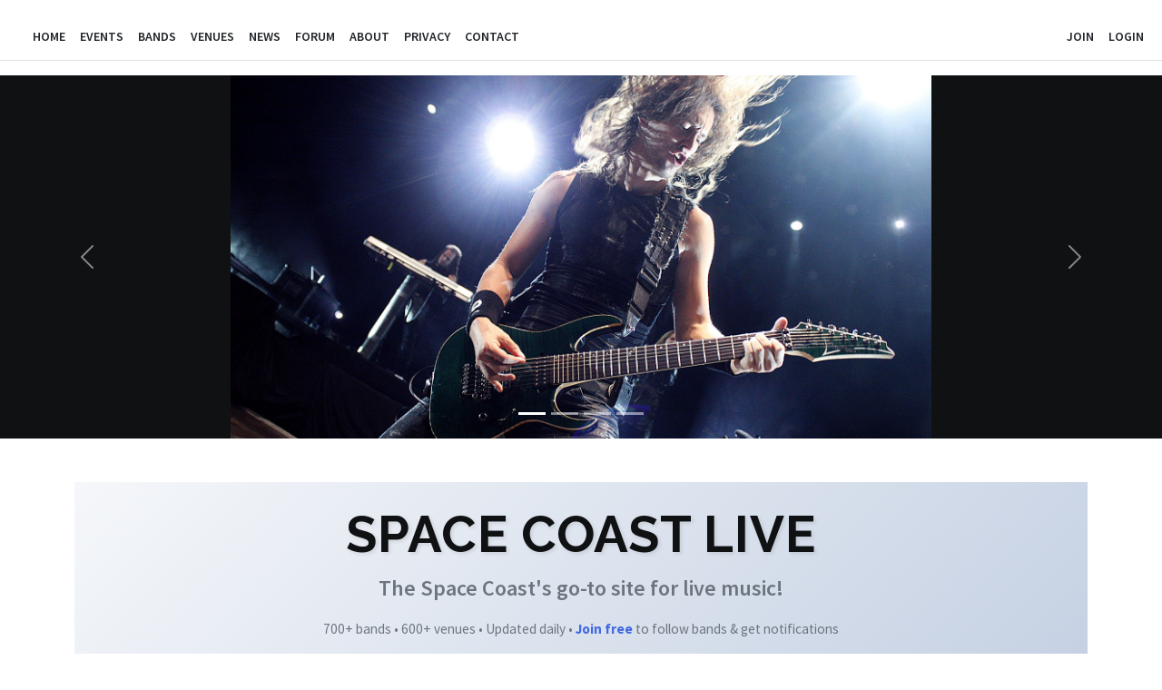

--- FILE ---
content_type: text/html; charset=utf-8
request_url: https://spacecoastlive.com/
body_size: 33755
content:

<!DOCTYPE html>
<html lang="en" class="h-100">
<head>
    <meta charset="utf-8" />
    <meta name="viewport" content="width=device-width, initial-scale=1.0" />
    <meta name="author" content="Alex Soya">
    <meta name="facebook-domain-verification" content="t0uvi173bf3m7kdxxxnpaso0e1ptn3" />
    <link rel="shortcut icon" href="favicon.ico">
    <link rel="stylesheet" href="/lib/bootstrap/dist/css/bootstrap.min.css" />
    <link rel="stylesheet" href="/lib/FontAwesome/css/all.min.css" />
    <link rel="stylesheet" href="/lib/jquery-ui/css/jquery-ui.min.css" />
    <link rel="stylesheet" href="/css/site.css?v=lkxbMHgk7F9xxvWPRzS9h614Xt_yNVPVQ8VTSjDw8NY" />
    <link rel="stylesheet" href="https://cdn.jsdelivr.net/npm/cropperjs@1.5.13/dist/cropper.min.css" />

    <link rel="canonical" href="https://www.spacecoastlive.com/" />
    <link href='https://fonts.googleapis.com/css?family=Raleway:400,500,600,700,800,900' rel='stylesheet' />
    <link href='https://fonts.googleapis.com/css?family=Source+Sans+Pro:400,600,700,400italic,600italic,700italic' rel='stylesheet' />
    <script async src="https://pagead2.googlesyndication.com/pagead/js/adsbygoogle.js?client=ca-pub-3736661786571872" crossorigin="anonymous"></script>
    <script type="application/ld+json">
        {
          "@context": "https://schema.org",
          "@type": "BreadcrumbList",
          "itemListElement": [
            { "@type": "ListItem", "position": 1, "name": "Home", "item": "https://www.spacecoastlive.com/" },
            { "@type": "ListItem", "position": 2, "name": "Bands", "item": "https://www.spacecoastlive.com/Bands" },
            { "@type": "ListItem", "position": 3, "name": "Venues", "item": "https://www.spacecoastlive.com/Venues" },
            { "@type": "ListItem", "position": 4, "name": "Contact Space Coast Live", "item": "https://www.spacecoastlive.com/Contact" },
            { "@type": "ListItem", "position": 5, "name": "About Space Coast Live", "item": "https://www.spacecoastlive.com/Home/About" },
            { "@type": "ListItem", "position": 6, "name": "News at Spacecoast Live", "item": "https://www.spacecoastlive.com/News" },
            { "@type": "ListItem", "position": 7, "name": "Forum", "item": "https://www.spacecoastlive.com/Forum"}
          ]
        }
    </script>

    <script async src="https://www.googletagmanager.com/gtag/js?id=G-64YWSZK00F"></script>
    <script>
        window.dataLayer = window.dataLayer || [];
        function gtag() { dataLayer.push(arguments); }
        gtag('js', new Date());
        gtag('config', 'G-64YWSZK00F');
    </script>

    
    <meta name="description" content="Find the best live music and events in the Space Coast area with Space Coast Live. Concerts, festivals, and local gigs happening near you.">
    <meta name="keywords" content="Space Coast live music, Space Coast events, live concerts, local gigs, music festivals, Space Coast nightlife, live bands, Space Coast live entertainment">
    <meta property="og:title" content="Space Coast Live - The Space Coast's go-to site for live music!">
    <meta property="og:description" content="Find the best live music and events in the Space Coast area with Space Coast Live. Concerts, festivals, and local gigs happening near you.">
    <meta property="og:image" content="https://www.spacecoastlive.com/assets/images/SpaceCoastLiveNewBanner-2389x1024-wtext.svg">
    <meta property="og:url" content="https://www.spacecoastlive.com">
    <meta property="og:type" content="website">
    <meta name="twitter:card" content="summary_large_image">
    <meta name="twitter:title" content="Space Coast Live - The Space Coast's go-to site for live music!">
    <meta name="twitter:description" content="Find the best live music and events in the Space Coast area with Space Coast Live. Concerts, festivals, and local gigs happening near you.">
    <meta property="twitter:image" content="https://www.spacecoastlive.com/assets/images/SpaceCoastLiveNewBanner-2389x1024-wtext.svg">

    <title>Space Coast Live - Your Guide to Live Music and Events</title>

</head>

<body class="d-flex flex-column h-100">
    <header b-43waf7lwua id="header">
        <nav b-43waf7lwua class="navbar navbar-expand-sm navbar-light bg-white border-bottom box-shadow mb-3">
            <div b-43waf7lwua class="container-fluid">
                <a class="navbar-brand" href="/"><div b-43waf7lwua class="LogoImage"></div></a>
                <button b-43waf7lwua class="navbar-toggler position-relative" type="button" data-bs-toggle="collapse" data-bs-target=".navbar-collapse">
                    <span b-43waf7lwua class="navbar-toggler-icon"></span>
                </button>
                <div b-43waf7lwua class="navbar-collapse collapse d-sm-inline-flex justify-content-between">
                    <ul b-43waf7lwua class="navbar-nav flex-grow-1">
                        <!-- Public Pages -->
                        <li b-43waf7lwua class="nav-item"><a class="nav-link text-dark" href="/">Home</a></li>
                        <li b-43waf7lwua class="nav-item"><a class="nav-link text-dark" href="/Events">Events</a></li>
                        <li b-43waf7lwua class="nav-item"><a class="nav-link text-dark" href="/Bands">Bands</a></li>
                        <li b-43waf7lwua class="nav-item"><a class="nav-link text-dark" href="/Venues">Venues</a></li>
                        <li b-43waf7lwua class="nav-item"><a class="nav-link text-dark" href="/News">News</a></li>

                        <!-- User Management Links - ALWAYS visible when authenticated -->
                        
                        
                        <li b-43waf7lwua class="nav-item ">
                            <a class="nav-link text-dark" href="/Forum">
                                Forum
                            </a>
                        </li>

                        <!-- Collapsed "More" menu for less important links on mobile -->
                        <li b-43waf7lwua class="nav-item dropdown d-sm-none">
                            <a b-43waf7lwua class="nav-link dropdown-toggle text-dark" href="#" id="moreMenuDropdown" role="button" data-bs-toggle="dropdown" aria-expanded="false">
                                <i b-43waf7lwua class="fas fa-ellipsis-h me-1"></i> More
                            </a>
                            <ul b-43waf7lwua class="dropdown-menu" aria-labelledby="moreMenuDropdown">
                                <li b-43waf7lwua><a class="dropdown-item" href="/Home/About">About</a></li>
                                <li b-43waf7lwua><a class="dropdown-item" href="/Contact">Contact</a></li>
                                <li b-43waf7lwua><a class="dropdown-item" href="/Home/Privacy">Privacy</a></li>
                            </ul>
                        </li>

                        <!-- Desktop: Show About/Contact/Privacy individually -->
                        <li b-43waf7lwua class="nav-item d-none d-sm-block">
                            <a class="nav-link text-dark" href="/Home/About">About</a>
                        </li>
                        <li b-43waf7lwua class="nav-item d-none d-sm-block">
                            <a class="nav-link text-dark" href="/Home/Privacy">Privacy</a>
                        </li>
                        <li b-43waf7lwua class="nav-item d-none d-sm-block">
                            <a class="nav-link text-dark" href="/Contact">Contact</a>
                        </li>
                    </ul>
                    

<ul class="navbar-nav">
    <li class="nav-item">
        <a class="nav-link text-dark" href="/Home/WhyRegister">Join</a>
    </li>
    <li class="nav-item">
        <a class="nav-link text-dark" href="/Identity/Account/Login">Login</a>
    </li>
</ul>

                </div>
            </div>
        </nav>



    <section id="promo" class="promo-section mb-5">
        <div id="PromoCarousel" class="carousel slide carousel-fade" data-bs-ride="carousel" data-bs-interval="3000">

            <div class="carousel-indicators">
                    <button type="button" data-bs-target="#PromoCarousel" data-bs-slide-to="0" 
                            class="active" aria-label="Slide 1"></button>
                    <button type="button" data-bs-target="#PromoCarousel" data-bs-slide-to="1" 
                            class="" aria-label="Slide 2"></button>
                    <button type="button" data-bs-target="#PromoCarousel" data-bs-slide-to="2" 
                            class="" aria-label="Slide 3"></button>
                    <button type="button" data-bs-target="#PromoCarousel" data-bs-slide-to="3" 
                            class="" aria-label="Slide 4"></button>
            </div>

            <div class="carousel-inner promo-carousel-holder">
                    <div class="carousel-item active" data-ad-id="">
                                <link rel="preload" as="image" href="/PromoUploads/hero-2.jpg">
                                <img src="/PromoUploads/hero-2.jpg" class="promo-image" alt="Cellar rock" fetchpriority="high" />

                    </div>
                    <div class="carousel-item " data-ad-id="1">
                            <a href="https://www.pinkspiceband.com" 
                               target="_blank" 
                               class="promo-click" 
                               data-ad-id="1"
                               onclick="trackAdClick(1)">
                                    <img src="/PromoUploads/4be76fe5-c71f-4e0d-8211-c75f60ff9261.png" class="promo-image" alt="Pink Spice" loading="lazy" />
                            </a>

                    </div>
                    <div class="carousel-item " data-ad-id="">
                            <a href="/Bands/Details/00000f6e-0000-0000-0000-000000000000" 
                               target="_blank" 
                               class="promo-click" 
                               data-ad-id=""
                               onclick="trackAdClick()">
                                    <img src="/BandUploads/48c6c466-fdb9-4a97-af7d-fa3887911484_Heatstroke band photo.jpg" class="promo-image" alt="Heatstroke" loading="lazy" />
                            </a>

                            <div class="carousel-caption">
                                <h5>Heatstroke</h5>
                            </div>
                    </div>
                    <div class="carousel-item " data-ad-id="">
                            <a href="/Bands/Details/0000107c-0000-0000-0000-000000000000" 
                               target="_blank" 
                               class="promo-click" 
                               data-ad-id=""
                               onclick="trackAdClick()">
                                    <img src="/BandUploads/pics/b_004220.jpg" class="promo-image" alt="Joules Rio" loading="lazy" />
                            </a>

                            <div class="carousel-caption">
                                <h5>Joules Rio</h5>
                            </div>
                    </div>
            </div>

            <button class="carousel-control-prev" type="button" data-bs-target="#PromoCarousel" data-bs-slide="prev">
                <span class="carousel-control-prev-icon" aria-hidden="true"></span>
                <span class="visually-hidden">Previous</span>
            </button>
            <button class="carousel-control-next" type="button" data-bs-target="#PromoCarousel" data-bs-slide="next">
                <span class="carousel-control-next-icon" aria-hidden="true"></span>
                <span class="visually-hidden">Next</span>
            </button>
        </div>
    </section>
    <script defer>
        document.addEventListener('DOMContentLoaded', function() {
            const carousel = document.getElementById('PromoCarousel');
            if (carousel) {
                carousel.addEventListener('slid.bs.carousel', function (e) {
                    const activeSlide = e.relatedTarget;
                    const adId = activeSlide.getAttribute('data-ad-id');
                    if (adId && adId !== 'null') {
                        trackAdImpression(adId);
                    }
                });

                const firstSlide = carousel.querySelector('.carousel-item.active');
                if (firstSlide) {
                    const adId = firstSlide.getAttribute('data-ad-id');
                    if (adId && adId !== 'null') {
                        trackAdImpression(adId);
                    }
                }
            }
        });

        function trackAdImpression(adId) {
            fetch('/Ads/TrackImpression', {
                method: 'POST',
                headers: {
                    'Content-Type': 'application/json',
                },
                body: JSON.stringify({ adPurchaseId: adId })
            }).catch(err => console.error('Error tracking impression:', err));
        }

        function trackAdClick(adId) {
            if (!adId) return true;
            
            fetch('/Ads/TrackClick', {
                method: 'POST',
                headers: {
                    'Content-Type': 'application/json',
                },
                body: JSON.stringify({ adPurchaseId: adId })
            }).catch(err => console.error('Error tracking click:', err));
            
            return true;
        }
    </script>
    </header>

    <div b-43waf7lwua class="container flex-grow-1">
        

        
        <main b-43waf7lwua role="main" class="pb-3">

<!-- Main Title Section -->
<section id="main-title" class="main-title-section text-center py-4 mb-3">
    <div class="container">
        <h1 class="display-3 fw-bold mb-2 main-site-title">Space Coast Live</h1>
        <p class="lead text-muted mb-3"> The Space Coast's go-to site for live music!</p>
        <p class="text-muted mb-0 small">
            700+ bands • 600+ venues • Updated daily
                <span class="d-none d-md-inline">
                    • <a href="/Home/WhyRegister" class="text-decoration-none">
                        <strong>Join free</strong>
                    </a> to follow bands & get notifications
                </span>
        </p>
            <div class="mt-3">
                <a href="/Home/WhyRegister" class="btn btn-primary">
                    <i class="fas fa-user-plus me-2"></i>Sign Up Free
                </a>
            </div>
    </div>
</section>

<!-- Google Ad Section -->
<section id="TopOfPageAd">
    <div class="container gigs-ad-container">
        <ins class="adsbygoogle"
             style="display:block"
             data-ad-client="ca-pub-3736661786571872"
             data-ad-slot="9594965862"
             data-ad-format="auto"
             data-full-width-responsive="true"></ins>
        <script>
            (adsbygoogle = window.adsbygoogle || []).push({});
        </script>
    </div>
</section>

<!-- Main Events Section -->
<section id="upcoming-events" class="py-3">
    <div class="container">
        <h2 class="section-title text-center">Upcoming Events</h2>
        
        <div id="divEventList">
            
<section id="gigs" class="gigs-section section">

    <div class="container">
        <div class="gigs-container">
                <table class="table table-borderless">
                <tbody>
                    <tr>
                        <td>
                            <div class="item">
                                        <div class="date-label">
                                            <div class="day">FRI</div>
                                            <div class="number">23</div>
                                            <div class="month">JAN</div>
                                        </div>
                                <div class="gig-info">
                                    <div class="info-content">
                                        <h3 class="gig-title"><a href="/Bands/Details/00000a20-0000-0000-0000-000000000000">Teddy V - One Man Band</a> </h3>
                                        <div class="meta">
                                            <ul class="meta-list-group list-inline">
                                                <li class="list-inline-item location">
                                                    <i class="fas fa-map-marker-alt"></i>
                                                            <a class="gig-venue-link" href="/Venues/Details/00000ab1-0000-0000-0000-000000000000">GEORGE &amp; DRAGON English Tavern, Cocoa Village, 32922</a>
                                                </li>
                                                <li class="list-inline time">
                                                    <i class="far fa-clock"></i> 1/23/2026 3:00:00 PM - 1/23/2026 6:00:00 PM
                                                </li>
                                            </ul>
                                        </div><!--//meta -->
                                    </div>
                                    <div class="gig-actions">
                                        <a class="btn btn-xs btn-ghost-secondary" data-bs-toggle="collapse" href="#info-extra-1-6ca91dab-82aa-487d-ac76-30b361afae83" aria-expanded="false" aria-controls="info-extra-1-6ca91dab-82aa-487d-ac76-30b361afae83">More info</a>
                                    </div><!--//gig-actions-->
                                    <div id="info-extra-1-6ca91dab-82aa-487d-ac76-30b361afae83" class="collapse info-extra">
                                        Classic Rock / Country / R&amp;B / Smooth Jazz / Blues / Oldies
                                    </div>

                                </div>
                            </div>
                        </td>
                    </tr>
                    <!--//Item -->



<script type="application/ld+json">
{
  "@context": "https://schema.org",
  "@type": "MusicEvent",
  "name": "Teddy V - One Man Band at GEORGE & DRAGON English Tavern",
  "eventAttendanceMode": "https://schema.org/OfflineEventAttendanceMode",
  "eventStatus": "https://schema.org/EventScheduled",
  "startDate": "2026-01-23T15:00:00-05:00",
  "endDate": "2026-01-23T18:00:00-05:00",
  "location": {
    "@type": "Place",
    "name": "GEORGE & DRAGON English Tavern",
    "address": {
      "@type": "PostalAddress",
      "streetAddress": "502 Brevard Ave",
      "addressLocality": "Cocoa Village",
      "addressRegion": "FL",
      "postalCode": "32922",
      "addressCountry": "US"
    }
  },
  "image": ["https://www.spacecoastlive.com/BandUploads/40494d7f-c617-4bbd-a836-8089a4243c39_TV.png","https://www.spacecoastlive.com/VenueUploads/e896e55d-16fc-4972-80ef-325c1853a901_George.jpg"],
  
  "offers": {
    "@type": "Offer",
    "url": "https://www.spacecoastlive.com/Bands/Details/00000a20-0000-0000-0000-000000000000",
    "price": "0",
    "priceCurrency": "USD",
    "availability": "https://schema.org/InStock",
    "validFrom": "2026-01-23T22:34:52Z"
  },

  "description": "Classic Rock / Country / R&B / Smooth Jazz / Blues / Oldies",
  "performer": {
    "@type": "MusicGroup",
    "name": "Teddy V - One Man Band",
    "url": "/Bands/Details/00000a20-0000-0000-0000-000000000000"
  },
  "organizer": {
    "@type": "Organization",
    "name": "Space Coast Live",
    "url": "https://www.spacecoastlive.com"
  }
}
</script>
                    <tr>
                        <td>
                            <div class="item">
                                        <div class="date-label">
                                            <div class="day">FRI</div>
                                            <div class="number">23</div>
                                            <div class="month">JAN</div>
                                        </div>
                                <div class="gig-info">
                                    <div class="info-content">
                                        <h3 class="gig-title"><a href="/Bands/Details/000008ee-0000-0000-0000-000000000000">Johnny Danger Live!</a> </h3>
                                        <div class="meta">
                                            <ul class="meta-list-group list-inline">
                                                <li class="list-inline-item location">
                                                    <i class="fas fa-map-marker-alt"></i>
                                                            <a class="gig-venue-link" href="/Venues/Details/c40db7c9-8c29-46f1-b45b-d6b466c0af25">Beachside Hotel &amp; Suites Cocoa Beach, Cocoa Beach, 32931</a>
                                                </li>
                                                <li class="list-inline time">
                                                    <i class="far fa-clock"></i> 1/23/2026 4:00:00 PM - 1/23/2026 7:00:00 PM
                                                </li>
                                            </ul>
                                        </div><!--//meta -->
                                    </div>
                                    <div class="gig-actions">
                                        <a class="btn btn-xs btn-ghost-secondary" data-bs-toggle="collapse" href="#info-extra-1-650e229a-4b60-41a7-b3be-3558fc144311" aria-expanded="false" aria-controls="info-extra-1-650e229a-4b60-41a7-b3be-3558fc144311">More info</a>
                                    </div><!--//gig-actions-->
                                    <div id="info-extra-1-650e229a-4b60-41a7-b3be-3558fc144311" class="collapse info-extra">
                                        JDL Solo 
                                    </div>

                                </div>
                            </div>
                        </td>
                    </tr>
                    <!--//Item -->



<script type="application/ld+json">
{
  "@context": "https://schema.org",
  "@type": "MusicEvent",
  "name": "Johnny Danger Live! at Beachside Hotel & Suites Cocoa Beach",
  "eventAttendanceMode": "https://schema.org/OfflineEventAttendanceMode",
  "eventStatus": "https://schema.org/EventScheduled",
  "startDate": "2026-01-23T16:00:00-05:00",
  "endDate": "2026-01-23T19:00:00-05:00",
  "location": {
    "@type": "Place",
    "name": "Beachside Hotel & Suites Cocoa Beach",
    "address": {
      "@type": "PostalAddress",
      "streetAddress": "3901 N Atlantic Ave, Cocoa Beach, FL",
      "addressLocality": "Cocoa Beach",
      "addressRegion": "FL",
      "postalCode": "32931",
      "addressCountry": "US"
    }
  },
  "image": ["https://www.spacecoastlive.com/BandUploads/519be05b-3c71-4466-b4a3-ee7be44e1145_JDL Steel 7 just name - Made with PosterMyWall.jpg","https://www.spacecoastlive.com/VenueUploads/efea8e76-d567-4d19-947d-5a973084126e_BeachSideHotel.png"],
  
  "offers": {
    "@type": "Offer",
    "url": "https://www.spacecoastlive.com/Bands/Details/000008ee-0000-0000-0000-000000000000",
    "price": "0",
    "priceCurrency": "USD",
    "availability": "https://schema.org/InStock",
    "validFrom": "2026-01-23T22:34:52Z"
  },

  "description": "JDL Solo ",
  "performer": {
    "@type": "MusicGroup",
    "name": "Johnny Danger Live!",
    "url": "/Bands/Details/000008ee-0000-0000-0000-000000000000"
  },
  "organizer": {
    "@type": "Organization",
    "name": "Space Coast Live",
    "url": "https://www.spacecoastlive.com"
  }
}
</script>
                    <tr>
                        <td>
                            <div class="item">
                                        <div class="date-label">
                                            <div class="day">FRI</div>
                                            <div class="number">23</div>
                                            <div class="month">JAN</div>
                                        </div>
                                <div class="gig-info">
                                    <div class="info-content">
                                        <h3 class="gig-title"><a href="/Bands/Details/00000199-0000-0000-0000-000000000000">Dreamer</a> </h3>
                                        <div class="meta">
                                            <ul class="meta-list-group list-inline">
                                                <li class="list-inline-item location">
                                                    <i class="fas fa-map-marker-alt"></i>
                                                            <a class="gig-venue-link" href="/Venues/Details/00000130-0000-0000-0000-000000000000">Sunset Cafe Waterfront Grill &amp; Bar, Cocoa Beach, 32931</a>
                                                </li>
                                                <li class="list-inline time">
                                                    <i class="far fa-clock"></i> 1/23/2026 5:00:00 PM - 1/23/2026 9:00:00 PM
                                                </li>
                                            </ul>
                                        </div><!--//meta -->
                                    </div>
                                    <div class="gig-actions">
                                        <a class="btn btn-xs btn-ghost-secondary" data-bs-toggle="collapse" href="#info-extra-1-7422b8f7-3a76-4e70-b424-4934daa8a7ed" aria-expanded="false" aria-controls="info-extra-1-7422b8f7-3a76-4e70-b424-4934daa8a7ed">More info</a>
                                    </div><!--//gig-actions-->
                                    <div id="info-extra-1-7422b8f7-3a76-4e70-b424-4934daa8a7ed" class="collapse info-extra">
                                        Dreamer@&#x1F305;SunsetCafe 1/23/26 (5-9)
                                    </div>

                                </div>
                            </div>
                        </td>
                    </tr>
                    <!--//Item -->



<script type="application/ld+json">
{
  "@context": "https://schema.org",
  "@type": "MusicEvent",
  "name": "Dreamer at Sunset Cafe Waterfront Grill & Bar",
  "eventAttendanceMode": "https://schema.org/OfflineEventAttendanceMode",
  "eventStatus": "https://schema.org/EventScheduled",
  "startDate": "2026-01-23T17:00:00-05:00",
  "endDate": "2026-01-23T21:00:00-05:00",
  "location": {
    "@type": "Place",
    "name": "Sunset Cafe Waterfront Grill & Bar",
    "address": {
      "@type": "PostalAddress",
      "streetAddress": "500 W. Cocoa Beach Causeway",
      "addressLocality": "Cocoa Beach",
      "addressRegion": "FL",
      "postalCode": "32931",
      "addressCountry": "US"
    }
  },
  "image": ["https://www.spacecoastlive.com/BandUploads/7c624d27-5180-4830-ba6b-a400a1cca2d3_1000011970.jpg","https://www.spacecoastlive.com/VenueUploads/pics/venuewt4Too.jpg"],
  
  "offers": {
    "@type": "Offer",
    "url": "https://www.spacecoastlive.com/Bands/Details/00000199-0000-0000-0000-000000000000",
    "price": "0",
    "priceCurrency": "USD",
    "availability": "https://schema.org/InStock",
    "validFrom": "2026-01-23T22:34:52Z"
  },

  "description": "Dreamer@🌅SunsetCafe 1/23/26 (5-9)",
  "performer": {
    "@type": "MusicGroup",
    "name": "Dreamer",
    "url": "/Bands/Details/00000199-0000-0000-0000-000000000000"
  },
  "organizer": {
    "@type": "Organization",
    "name": "Space Coast Live",
    "url": "https://www.spacecoastlive.com"
  }
}
</script>
                    <tr>
                        <td>
                            <div class="item">
                                        <div class="date-label">
                                            <div class="day">FRI</div>
                                            <div class="number">23</div>
                                            <div class="month">JAN</div>
                                        </div>
                                <div class="gig-info">
                                    <div class="info-content">
                                        <h3 class="gig-title"><a href="/Bands/Details/00000e7c-0000-0000-0000-000000000000">Unit 5</a> </h3>
                                        <div class="meta">
                                            <ul class="meta-list-group list-inline">
                                                <li class="list-inline-item location">
                                                    <i class="fas fa-map-marker-alt"></i>
                                                            <a class="gig-venue-link" href="/Venues/Details/00000ada-0000-0000-0000-000000000000">Cocoa Moose 1717, Cocoa, 32922</a>
                                                </li>
                                                <li class="list-inline time">
                                                    <i class="far fa-clock"></i> 1/23/2026 5:00:00 PM - 1/23/2026 9:00:00 PM
                                                </li>
                                            </ul>
                                        </div><!--//meta -->
                                    </div>
                                    <div class="gig-actions">
                                        <a class="btn btn-xs btn-ghost-secondary" data-bs-toggle="collapse" href="#info-extra-1-febbf871-af8a-4a85-8464-4cec4ec603e0" aria-expanded="false" aria-controls="info-extra-1-febbf871-af8a-4a85-8464-4cec4ec603e0">More info</a>
                                    </div><!--//gig-actions-->
                                    <div id="info-extra-1-febbf871-af8a-4a85-8464-4cec4ec603e0" class="collapse info-extra">
                                        Unit 5 at the Cocoa Moose.  We&#x27;re bringing the best classic rock and blues to you. Open to the public but non-Moose members must pay cash.
                                    </div>

                                </div>
                            </div>
                        </td>
                    </tr>
                    <!--//Item -->



<script type="application/ld+json">
{
  "@context": "https://schema.org",
  "@type": "MusicEvent",
  "name": "Unit 5 at Cocoa Moose 1717",
  "eventAttendanceMode": "https://schema.org/OfflineEventAttendanceMode",
  "eventStatus": "https://schema.org/EventScheduled",
  "startDate": "2026-01-23T17:00:00-05:00",
  "endDate": "2026-01-23T21:00:00-05:00",
  "location": {
    "@type": "Place",
    "name": "Cocoa Moose 1717",
    "address": {
      "@type": "PostalAddress",
      "streetAddress": "221 Clearlake Rd",
      "addressLocality": "Cocoa",
      "addressRegion": "FL",
      "postalCode": "32922",
      "addressCountry": "US"
    }
  },
  "image": ["https://www.spacecoastlive.com/BandUploads/074705c7-66aa-44e2-94b7-1beba4c532fe_unit 5 sue angel.jpg","https://www.spacecoastlive.com/assets/images/BlankVenue-700.png"],
  
  "offers": {
    "@type": "Offer",
    "url": "https://www.spacecoastlive.com/Bands/Details/00000e7c-0000-0000-0000-000000000000",
    "price": "0",
    "priceCurrency": "USD",
    "availability": "https://schema.org/InStock",
    "validFrom": "2026-01-23T22:34:52Z"
  },

  "description": "Unit 5 at the Cocoa Moose.  We're bringing the best classic rock and blues to you. Open to the public but non-Moose members must pay cash.",
  "performer": {
    "@type": "MusicGroup",
    "name": "Unit 5",
    "url": "/Bands/Details/00000e7c-0000-0000-0000-000000000000"
  },
  "organizer": {
    "@type": "Organization",
    "name": "Space Coast Live",
    "url": "https://www.spacecoastlive.com"
  }
}
</script>
                    <tr>
                        <td>
                            <div class="item">
                                        <div class="date-label">
                                            <div class="day">FRI</div>
                                            <div class="number">23</div>
                                            <div class="month">JAN</div>
                                        </div>
                                <div class="gig-info">
                                    <div class="info-content">
                                        <h3 class="gig-title"><a href="/Bands/Details/00000ec2-0000-0000-0000-000000000000">John McDonald &amp; the Mango Men</a> </h3>
                                        <div class="meta">
                                            <ul class="meta-list-group list-inline">
                                                <li class="list-inline-item location">
                                                    <i class="fas fa-map-marker-alt"></i>
                                                            <a class="gig-venue-link" href="/Venues/Details/000007d3-0000-0000-0000-000000000000">Manatee Cove Marina and Yacht Club - Patrick AFB, Patrick AFB, 32925</a>
                                                </li>
                                                <li class="list-inline time">
                                                    <i class="far fa-clock"></i> 1/23/2026 5:00:00 PM - 1/23/2026 8:00:00 PM
                                                </li>
                                            </ul>
                                        </div><!--//meta -->
                                    </div>
                                    <div class="gig-actions">
                                        <a class="btn btn-xs btn-ghost-secondary" data-bs-toggle="collapse" href="#info-extra-1-11560516-8301-485c-978b-69ddad799b4c" aria-expanded="false" aria-controls="info-extra-1-11560516-8301-485c-978b-69ddad799b4c">More info</a>
                                    </div><!--//gig-actions-->
                                    <div id="info-extra-1-11560516-8301-485c-978b-69ddad799b4c" class="collapse info-extra">
                                        John McDonald joins forces with Highway 1 Band for your evening entertainment at Manatee Cove!
                                    </div>

                                </div>
                            </div>
                        </td>
                    </tr>
                    <!--//Item -->



<script type="application/ld+json">
{
  "@context": "https://schema.org",
  "@type": "MusicEvent",
  "name": "John McDonald & the Mango Men at Manatee Cove Marina and Yacht Club - Patrick AFB",
  "eventAttendanceMode": "https://schema.org/OfflineEventAttendanceMode",
  "eventStatus": "https://schema.org/EventScheduled",
  "startDate": "2026-01-23T17:00:00-05:00",
  "endDate": "2026-01-23T20:00:00-05:00",
  "location": {
    "@type": "Place",
    "name": "Manatee Cove Marina and Yacht Club - Patrick AFB",
    "address": {
      "@type": "PostalAddress",
      "streetAddress": "Bldg 1493",
      "addressLocality": "Patrick AFB",
      "addressRegion": "FL",
      "postalCode": "32925",
      "addressCountry": "US"
    }
  },
  "image": ["https://www.spacecoastlive.com/BandUploads/pics/b_003778-1547522340.jpg","https://www.spacecoastlive.com/VenueUploads/pics/jpgYHghu9917.jpg"],
  
  "offers": {
    "@type": "Offer",
    "url": "https://www.spacecoastlive.com/Bands/Details/00000ec2-0000-0000-0000-000000000000",
    "price": "0",
    "priceCurrency": "USD",
    "availability": "https://schema.org/InStock",
    "validFrom": "2026-01-23T22:34:52Z"
  },

  "description": "John McDonald joins forces with Highway 1 Band for your evening entertainment at Manatee Cove!",
  "performer": {
    "@type": "MusicGroup",
    "name": "John McDonald & the Mango Men",
    "url": "/Bands/Details/00000ec2-0000-0000-0000-000000000000"
  },
  "organizer": {
    "@type": "Organization",
    "name": "Space Coast Live",
    "url": "https://www.spacecoastlive.com"
  }
}
</script>
                    <tr>
                        <td>
                            <div class="item">
                                        <div class="date-label">
                                            <div class="day">FRI</div>
                                            <div class="number">23</div>
                                            <div class="month">JAN</div>
                                        </div>
                                <div class="gig-info">
                                    <div class="info-content">
                                        <h3 class="gig-title"><a href="/Bands/Details/000011e4-0000-0000-0000-000000000000">The Stingrays</a> </h3>
                                        <div class="meta">
                                            <ul class="meta-list-group list-inline">
                                                <li class="list-inline-item location">
                                                    <i class="fas fa-map-marker-alt"></i>
                                                            <a class="gig-venue-link" href="/Venues/Details/00000c29-0000-0000-0000-000000000000">Island Time Marina, Cocoa Beach, Cocoa, 32926</a>
                                                </li>
                                                <li class="list-inline time">
                                                    <i class="far fa-clock"></i> 1/23/2026 5:00:00 PM - 1/23/2026 9:00:00 PM
                                                </li>
                                            </ul>
                                        </div><!--//meta -->
                                    </div>
                                    <div class="gig-actions">
                                        <a class="btn btn-xs btn-ghost-secondary" data-bs-toggle="collapse" href="#info-extra-1-db137b22-9297-4d4e-9577-ba3ab9cfebd8" aria-expanded="false" aria-controls="info-extra-1-db137b22-9297-4d4e-9577-ba3ab9cfebd8">More info</a>
                                    </div><!--//gig-actions-->
                                    <div id="info-extra-1-db137b22-9297-4d4e-9577-ba3ab9cfebd8" class="collapse info-extra">
                                        Come see The Stingrays at Island Time Marina!
                                    </div>

                                </div>
                            </div>
                        </td>
                    </tr>
                    <!--//Item -->



<script type="application/ld+json">
{
  "@context": "https://schema.org",
  "@type": "MusicEvent",
  "name": "The Stingrays at Island Time Marina, Cocoa Beach",
  "eventAttendanceMode": "https://schema.org/OfflineEventAttendanceMode",
  "eventStatus": "https://schema.org/EventScheduled",
  "startDate": "2026-01-23T17:00:00-05:00",
  "endDate": "2026-01-23T21:00:00-05:00",
  "location": {
    "@type": "Place",
    "name": "Island Time Marina, Cocoa Beach",
    "address": {
      "@type": "PostalAddress",
      "streetAddress": "4001 Holly Place",
      "addressLocality": "Cocoa",
      "addressRegion": "FL",
      "postalCode": "32926",
      "addressCountry": "US"
    }
  },
  "image": ["https://www.spacecoastlive.com/BandUploads/pics/b_004580.jpeg","https://www.spacecoastlive.com/assets/images/BlankVenue-700.png"],
  
  "offers": {
    "@type": "Offer",
    "url": "https://www.spacecoastlive.com/Bands/Details/000011e4-0000-0000-0000-000000000000",
    "price": "0",
    "priceCurrency": "USD",
    "availability": "https://schema.org/InStock",
    "validFrom": "2026-01-23T22:34:52Z"
  },

  "description": "Come see The Stingrays at Island Time Marina!",
  "performer": {
    "@type": "MusicGroup",
    "name": "The Stingrays",
    "url": "/Bands/Details/000011e4-0000-0000-0000-000000000000"
  },
  "organizer": {
    "@type": "Organization",
    "name": "Space Coast Live",
    "url": "https://www.spacecoastlive.com"
  }
}
</script>
                    <tr>
                        <td>
                            <div class="item">
                                        <div class="date-label">
                                            <div class="day">FRI</div>
                                            <div class="number">23</div>
                                            <div class="month">JAN</div>
                                        </div>
                                <div class="gig-info">
                                    <div class="info-content">
                                        <h3 class="gig-title"><a href="/Bands/Details/00000ff8-0000-0000-0000-000000000000">Saltwater Hippy Band </a> </h3>
                                        <div class="meta">
                                            <ul class="meta-list-group list-inline">
                                                <li class="list-inline-item location">
                                                    <i class="fas fa-map-marker-alt"></i>
                                                            <a class="gig-venue-link" href="/Venues/Details/00000b18-0000-0000-0000-000000000000">Salty Sisters Bar &amp; Grill, Cocoa beach, 32920</a>
                                                </li>
                                                <li class="list-inline time">
                                                    <i class="far fa-clock"></i> 1/23/2026 6:00:00 PM - 1/23/2026 10:00:00 PM
                                                </li>
                                            </ul>
                                        </div><!--//meta -->
                                    </div>
                                    <div class="gig-actions">
                                        <a class="btn btn-xs btn-ghost-secondary" data-bs-toggle="collapse" href="#info-extra-1-3484336c-efe5-403f-9333-48f97d1ee0f8" aria-expanded="false" aria-controls="info-extra-1-3484336c-efe5-403f-9333-48f97d1ee0f8">More info</a>
                                    </div><!--//gig-actions-->
                                    <div id="info-extra-1-3484336c-efe5-403f-9333-48f97d1ee0f8" class="collapse info-extra">
                                        Saltwater Hippy Band is back to rock Salty Sisters Bar &amp; Grill in Cocoa Beach!
                                    </div>

                                </div>
                            </div>
                        </td>
                    </tr>
                    <!--//Item -->



<script type="application/ld+json">
{
  "@context": "https://schema.org",
  "@type": "MusicEvent",
  "name": "Saltwater Hippy Band  at Salty Sisters Bar & Grill",
  "eventAttendanceMode": "https://schema.org/OfflineEventAttendanceMode",
  "eventStatus": "https://schema.org/EventScheduled",
  "startDate": "2026-01-23T18:00:00-05:00",
  "endDate": "2026-01-23T22:00:00-05:00",
  "location": {
    "@type": "Place",
    "name": "Salty Sisters Bar & Grill",
    "address": {
      "@type": "PostalAddress",
      "streetAddress": "24. N brevard ave",
      "addressLocality": "Cocoa beach",
      "addressRegion": "FL",
      "postalCode": "32920",
      "addressCountry": "US"
    }
  },
  "image": ["https://www.spacecoastlive.com/BandUploads/e03985d0-ffa0-4b34-a0f4-6aaddef0d44a_IMG_0179.jpeg","https://www.spacecoastlive.com/assets/images/BlankVenue-700.png"],
  
  "offers": {
    "@type": "Offer",
    "url": "https://www.spacecoastlive.com/Bands/Details/00000ff8-0000-0000-0000-000000000000",
    "price": "0",
    "priceCurrency": "USD",
    "availability": "https://schema.org/InStock",
    "validFrom": "2026-01-23T22:34:52Z"
  },

  "description": "Saltwater Hippy Band is back to rock Salty Sisters Bar & Grill in Cocoa Beach!",
  "performer": {
    "@type": "MusicGroup",
    "name": "Saltwater Hippy Band ",
    "url": "/Bands/Details/00000ff8-0000-0000-0000-000000000000"
  },
  "organizer": {
    "@type": "Organization",
    "name": "Space Coast Live",
    "url": "https://www.spacecoastlive.com"
  }
}
</script>
                    <tr>
                        <td>
                            <div class="item">
                                        <div class="date-label">
                                            <div class="day">FRI</div>
                                            <div class="number">23</div>
                                            <div class="month">JAN</div>
                                        </div>
                                <div class="gig-info">
                                    <div class="info-content">
                                        <h3 class="gig-title"><a href="/Bands/Details/9506ac49-fb55-4465-9dc7-a92cbfcd4861">KomeBack Kid Band</a> </h3>
                                        <div class="meta">
                                            <ul class="meta-list-group list-inline">
                                                <li class="list-inline-item location">
                                                    <i class="fas fa-map-marker-alt"></i>
                                                            <a class="gig-venue-link" href="/Venues/Details/000001a7-0000-0000-0000-000000000000">Rooney&#x27;s, Palm Bay, 32905</a>
                                                </li>
                                                <li class="list-inline time">
                                                    <i class="far fa-clock"></i> 1/23/2026 6:00:00 PM - 1/23/2026 10:00:00 PM
                                                </li>
                                            </ul>
                                        </div><!--//meta -->
                                    </div>
                                    <div class="gig-actions">
                                        <a class="btn btn-xs btn-ghost-secondary" data-bs-toggle="collapse" href="#info-extra-1-0a5e9037-cd38-4545-b8fe-7612c5da4b25" aria-expanded="false" aria-controls="info-extra-1-0a5e9037-cd38-4545-b8fe-7612c5da4b25">More info</a>
                                    </div><!--//gig-actions-->
                                    <div id="info-extra-1-0a5e9037-cd38-4545-b8fe-7612c5da4b25" class="collapse info-extra">
                                        KBK rocking Rooney&#x27;s Palm Bay
                                    </div>

                                </div>
                            </div>
                        </td>
                    </tr>
                    <!--//Item -->



<script type="application/ld+json">
{
  "@context": "https://schema.org",
  "@type": "MusicEvent",
  "name": "KomeBack Kid Band at Rooney's",
  "eventAttendanceMode": "https://schema.org/OfflineEventAttendanceMode",
  "eventStatus": "https://schema.org/EventScheduled",
  "startDate": "2026-01-23T18:00:00-05:00",
  "endDate": "2026-01-23T22:00:00-05:00",
  "location": {
    "@type": "Place",
    "name": "Rooney's",
    "address": {
      "@type": "PostalAddress",
      "streetAddress": "2641 Palm Bay Road",
      "addressLocality": "Palm Bay",
      "addressRegion": "FL",
      "postalCode": "32905",
      "addressCountry": "US"
    }
  },
  "image": ["https://www.spacecoastlive.com/BandUploads/1be21652-c1e2-4028-9541-22c9c49014cc_2026 KomebackKidStage.jpg","https://www.spacecoastlive.com/VenueUploads/pics/venuerAGqqg.jpg"],
  
  "offers": {
    "@type": "Offer",
    "url": "https://www.spacecoastlive.com/Bands/Details/9506ac49-fb55-4465-9dc7-a92cbfcd4861",
    "price": "0",
    "priceCurrency": "USD",
    "availability": "https://schema.org/InStock",
    "validFrom": "2026-01-23T22:34:52Z"
  },

  "description": "KBK rocking Rooney's Palm Bay",
  "performer": {
    "@type": "MusicGroup",
    "name": "KomeBack Kid Band",
    "url": "/Bands/Details/9506ac49-fb55-4465-9dc7-a92cbfcd4861"
  },
  "organizer": {
    "@type": "Organization",
    "name": "Space Coast Live",
    "url": "https://www.spacecoastlive.com"
  }
}
</script>
                    <tr>
                        <td>
                            <div class="item">
                                        <div class="date-label">
                                            <div class="day">FRI</div>
                                            <div class="number">23</div>
                                            <div class="month">JAN</div>
                                        </div>
                                <div class="gig-info">
                                    <div class="info-content">
                                        <h3 class="gig-title"><a href="/Bands/Details/00000da8-0000-0000-0000-000000000000">Tim England</a> </h3>
                                        <div class="meta">
                                            <ul class="meta-list-group list-inline">
                                                <li class="list-inline-item location">
                                                    <i class="fas fa-map-marker-alt"></i>
                                                            <a class="gig-venue-link" href="/Venues/Details/0000062e-0000-0000-0000-000000000000">River Rocks - Dining and Drinks Dockside, Rockledge, </a>
                                                </li>
                                                <li class="list-inline time">
                                                    <i class="far fa-clock"></i> 1/23/2026 6:00:00 PM - 1/23/2026 9:00:00 PM
                                                </li>
                                            </ul>
                                        </div><!--//meta -->
                                    </div>
                                    <div class="gig-actions">
                                        <a class="btn btn-xs btn-ghost-secondary" data-bs-toggle="collapse" href="#info-extra-1-9a32ba3c-7c62-4479-9422-a70ead8b5c4a" aria-expanded="false" aria-controls="info-extra-1-9a32ba3c-7c62-4479-9422-a70ead8b5c4a">More info</a>
                                    </div><!--//gig-actions-->
                                    <div id="info-extra-1-9a32ba3c-7c62-4479-9422-a70ead8b5c4a" class="collapse info-extra">
                                        Live Music 
                                    </div>

                                </div>
                            </div>
                        </td>
                    </tr>
                    <!--//Item -->



<script type="application/ld+json">
{
  "@context": "https://schema.org",
  "@type": "MusicEvent",
  "name": "Tim England at River Rocks - Dining and Drinks Dockside",
  "eventAttendanceMode": "https://schema.org/OfflineEventAttendanceMode",
  "eventStatus": "https://schema.org/EventScheduled",
  "startDate": "2026-01-23T18:00:00-05:00",
  "endDate": "2026-01-23T21:00:00-05:00",
  "location": {
    "@type": "Place",
    "name": "River Rocks - Dining and Drinks Dockside",
    "address": {
      "@type": "PostalAddress",
      "streetAddress": "6485 South. US 1, Rockledge, Florida ",
      "addressLocality": "Rockledge",
      "addressRegion": "FL",
      "postalCode": "",
      "addressCountry": "US"
    }
  },
  "image": ["https://www.spacecoastlive.com/BandUploads/bd19efe6-adbb-4c46-a947-e35ae19ee35b_1000018068.jpg","https://www.spacecoastlive.com/VenueUploads/pics/jpg4j4bz5282.jpg"],
  
  "offers": {
    "@type": "Offer",
    "url": "https://www.spacecoastlive.com/Bands/Details/00000da8-0000-0000-0000-000000000000",
    "price": "0",
    "priceCurrency": "USD",
    "availability": "https://schema.org/InStock",
    "validFrom": "2026-01-23T22:34:52Z"
  },

  "description": "Live Music ",
  "performer": {
    "@type": "MusicGroup",
    "name": "Tim England",
    "url": "/Bands/Details/00000da8-0000-0000-0000-000000000000"
  },
  "organizer": {
    "@type": "Organization",
    "name": "Space Coast Live",
    "url": "https://www.spacecoastlive.com"
  }
}
</script>
                    <tr>
                        <td>
                            <div class="item">
                                        <div class="date-label">
                                            <div class="day">FRI</div>
                                            <div class="number">23</div>
                                            <div class="month">JAN</div>
                                        </div>
                                <div class="gig-info">
                                    <div class="info-content">
                                        <h3 class="gig-title"><a href="/Bands/Details/0000102f-0000-0000-0000-000000000000">Day Tripper</a> </h3>
                                        <div class="meta">
                                            <ul class="meta-list-group list-inline">
                                                <li class="list-inline-item location">
                                                    <i class="fas fa-map-marker-alt"></i>
                                                            <a class="gig-venue-link" href="/Venues/Details/0000002e-0000-0000-0000-000000000000">Pineda Inn  Bar and Grill, Rockledge / Melbourne, 32940</a>
                                                </li>
                                                <li class="list-inline time">
                                                    <i class="far fa-clock"></i> 1/23/2026 6:00:00 PM - 1/23/2026 10:00:00 PM
                                                </li>
                                            </ul>
                                        </div><!--//meta -->
                                    </div>
                                    <div class="gig-actions">
                                        <a class="btn btn-xs btn-ghost-secondary" data-bs-toggle="collapse" href="#info-extra-1-d79f69f4-4a7d-4598-9426-b35255d49af9" aria-expanded="false" aria-controls="info-extra-1-d79f69f4-4a7d-4598-9426-b35255d49af9">More info</a>
                                    </div><!--//gig-actions-->
                                    <div id="info-extra-1-d79f69f4-4a7d-4598-9426-b35255d49af9" class="collapse info-extra">
                                        Day Tripper at Pineda Inn
                                    </div>

                                </div>
                            </div>
                        </td>
                    </tr>
                    <!--//Item -->



<script type="application/ld+json">
{
  "@context": "https://schema.org",
  "@type": "MusicEvent",
  "name": "Day Tripper at Pineda Inn  Bar and Grill",
  "eventAttendanceMode": "https://schema.org/OfflineEventAttendanceMode",
  "eventStatus": "https://schema.org/EventScheduled",
  "startDate": "2026-01-23T18:00:00-05:00",
  "endDate": "2026-01-23T22:00:00-05:00",
  "location": {
    "@type": "Place",
    "name": "Pineda Inn  Bar and Grill",
    "address": {
      "@type": "PostalAddress",
      "streetAddress": "6355 N US Highway 1 (US 1 &amp; Suntree Blvd.)",
      "addressLocality": "Rockledge / Melbourne",
      "addressRegion": "FL",
      "postalCode": "32940",
      "addressCountry": "US"
    }
  },
  "image": ["https://www.spacecoastlive.com/BandUploads/8bda42fe-20e6-4e7b-a2d4-dbc6a260a5e3_New FB Header Image.png","https://www.spacecoastlive.com/VenueUploads/pics/venueIYw2lN.jpg"],
  
  "offers": {
    "@type": "Offer",
    "url": "https://www.spacecoastlive.com/Bands/Details/0000102f-0000-0000-0000-000000000000",
    "price": "0",
    "priceCurrency": "USD",
    "availability": "https://schema.org/InStock",
    "validFrom": "2026-01-23T22:34:52Z"
  },

  "description": "Day Tripper at Pineda Inn",
  "performer": {
    "@type": "MusicGroup",
    "name": "Day Tripper",
    "url": "/Bands/Details/0000102f-0000-0000-0000-000000000000"
  },
  "organizer": {
    "@type": "Organization",
    "name": "Space Coast Live",
    "url": "https://www.spacecoastlive.com"
  }
}
</script>
                    <tr>
                        <td>
                            <div class="item">
                                        <div class="date-label">
                                            <div class="day">FRI</div>
                                            <div class="number">23</div>
                                            <div class="month">JAN</div>
                                        </div>
                                <div class="gig-info">
                                    <div class="info-content">
                                        <h3 class="gig-title"><a href="/Bands/Details/00000a02-0000-0000-0000-000000000000">JoeCmusic </a> </h3>
                                        <div class="meta">
                                            <ul class="meta-list-group list-inline">
                                                <li class="list-inline-item location">
                                                    <i class="fas fa-map-marker-alt"></i>
                                                            <a class="gig-venue-link" href="/Venues/Details/00000ab5-0000-0000-0000-000000000000">Azan Shriner Hall, Melbourne, 32935</a>
                                                </li>
                                                <li class="list-inline time">
                                                    <i class="far fa-clock"></i> 1/23/2026 6:00:00 PM - 1/23/2026 9:00:00 PM
                                                </li>
                                            </ul>
                                        </div><!--//meta -->
                                    </div>
                                    <div class="gig-actions">
                                        <a class="btn btn-xs btn-ghost-secondary" data-bs-toggle="collapse" href="#info-extra-1-a8c4a850-6b9c-4ca6-8b6c-ca46709d621a" aria-expanded="false" aria-controls="info-extra-1-a8c4a850-6b9c-4ca6-8b6c-ca46709d621a">More info</a>
                                    </div><!--//gig-actions-->
                                    <div id="info-extra-1-a8c4a850-6b9c-4ca6-8b6c-ca46709d621a" class="collapse info-extra">
                                        Joe Solo
                                    </div>

                                </div>
                            </div>
                        </td>
                    </tr>
                    <!--//Item -->



<script type="application/ld+json">
{
  "@context": "https://schema.org",
  "@type": "MusicEvent",
  "name": "JoeCmusic  at Azan Shriner Hall",
  "eventAttendanceMode": "https://schema.org/OfflineEventAttendanceMode",
  "eventStatus": "https://schema.org/EventScheduled",
  "startDate": "2026-01-23T18:00:00-05:00",
  "endDate": "2026-01-23T21:00:00-05:00",
  "location": {
    "@type": "Place",
    "name": "Azan Shriner Hall",
    "address": {
      "@type": "PostalAddress",
      "streetAddress": "1591 W EAU GALLIE BLVD",
      "addressLocality": "Melbourne",
      "addressRegion": "FL",
      "postalCode": "32935",
      "addressCountry": "US"
    }
  },
  "image": ["https://www.spacecoastlive.com/BandUploads/54aba2b4-c632-462b-a192-761a509f54de_290ABFB7-CCC2-4CC8-964B-975ACA14FFEA~2.JPG","https://www.spacecoastlive.com/VenueUploads/56cb9aac-90ac-4b2b-a563-f8a0926fa4c9_azan.png"],
  
  "offers": {
    "@type": "Offer",
    "url": "https://www.spacecoastlive.com/Bands/Details/00000a02-0000-0000-0000-000000000000",
    "price": "0",
    "priceCurrency": "USD",
    "availability": "https://schema.org/InStock",
    "validFrom": "2026-01-23T22:34:52Z"
  },

  "description": "Joe Solo",
  "performer": {
    "@type": "MusicGroup",
    "name": "JoeCmusic ",
    "url": "/Bands/Details/00000a02-0000-0000-0000-000000000000"
  },
  "organizer": {
    "@type": "Organization",
    "name": "Space Coast Live",
    "url": "https://www.spacecoastlive.com"
  }
}
</script>
                    <tr>
                        <td>
                            <div class="item">
                                        <div class="date-label">
                                            <div class="day">FRI</div>
                                            <div class="number">23</div>
                                            <div class="month">JAN</div>
                                        </div>
                                <div class="gig-info">
                                    <div class="info-content">
                                        <h3 class="gig-title"><a href="/Bands/Details/00000ef6-0000-0000-0000-000000000000">Radar Red</a> </h3>
                                        <div class="meta">
                                            <ul class="meta-list-group list-inline">
                                                <li class="list-inline-item location">
                                                    <i class="fas fa-map-marker-alt"></i>
                                                            <a class="gig-venue-link" href="/Venues/Details/000006be-0000-0000-0000-000000000000">Hunkerdown Hideaway, Cocoa Beach , 32931</a>
                                                </li>
                                                <li class="list-inline time">
                                                    <i class="far fa-clock"></i> 1/23/2026 7:00:00 PM - 1/23/2026 11:00:00 PM
                                                </li>
                                            </ul>
                                        </div><!--//meta -->
                                    </div>
                                    <div class="gig-actions">
                                        <a class="btn btn-xs btn-ghost-secondary" data-bs-toggle="collapse" href="#info-extra-1-a298dfcd-94c7-4b83-aa40-fc0014185f50" aria-expanded="false" aria-controls="info-extra-1-a298dfcd-94c7-4b83-aa40-fc0014185f50">More info</a>
                                    </div><!--//gig-actions-->
                                    <div id="info-extra-1-a298dfcd-94c7-4b83-aa40-fc0014185f50" class="collapse info-extra">
                                        Wild &amp; Crazy , high energy and you never know what to expect. Four sets of non-stop rock and roll classic hits
                                    </div>

                                </div>
                            </div>
                        </td>
                    </tr>
                    <!--//Item -->



<script type="application/ld+json">
{
  "@context": "https://schema.org",
  "@type": "MusicEvent",
  "name": "Radar Red at Hunkerdown Hideaway",
  "eventAttendanceMode": "https://schema.org/OfflineEventAttendanceMode",
  "eventStatus": "https://schema.org/EventScheduled",
  "startDate": "2026-01-23T19:00:00-05:00",
  "endDate": "2026-01-23T23:00:00-05:00",
  "location": {
    "@type": "Place",
    "name": "Hunkerdown Hideaway",
    "address": {
      "@type": "PostalAddress",
      "streetAddress": "7  So Atlantic Ave",
      "addressLocality": "Cocoa Beach ",
      "addressRegion": "FL",
      "postalCode": "32931",
      "addressCountry": "US"
    }
  },
  "image": ["https://www.spacecoastlive.com/BandUploads/a7f4043b-4489-4bc5-982a-872dadf94a88_Screenshot_20260108_140557_Gallery.jpg","https://www.spacecoastlive.com/VenueUploads/pics/jpgxEaQ0Z983.jpg"],
  
  "offers": {
    "@type": "Offer",
    "url": "https://www.spacecoastlive.com/Bands/Details/00000ef6-0000-0000-0000-000000000000",
    "price": "0",
    "priceCurrency": "USD",
    "availability": "https://schema.org/InStock",
    "validFrom": "2026-01-23T22:34:52Z"
  },

  "description": "Wild & Crazy , high energy and you never know what to expect. Four sets of non-stop rock and roll classic hits",
  "performer": {
    "@type": "MusicGroup",
    "name": "Radar Red",
    "url": "/Bands/Details/00000ef6-0000-0000-0000-000000000000"
  },
  "organizer": {
    "@type": "Organization",
    "name": "Space Coast Live",
    "url": "https://www.spacecoastlive.com"
  }
}
</script>
                    <tr>
                        <td>
                            <div class="item">
                                        <div class="date-label">
                                            <div class="day">FRI</div>
                                            <div class="number">23</div>
                                            <div class="month">JAN</div>
                                        </div>
                                <div class="gig-info">
                                    <div class="info-content">
                                        <h3 class="gig-title"><a href="/Bands/Details/000011b2-0000-0000-0000-000000000000">Short Circuit</a> </h3>
                                        <div class="meta">
                                            <ul class="meta-list-group list-inline">
                                                <li class="list-inline-item location">
                                                    <i class="fas fa-map-marker-alt"></i>
                                                            <a class="gig-venue-link" href="/Venues/Details/00000891-0000-0000-0000-000000000000">Tracy&#x27;s Lounge, Melbourne, 32940</a>
                                                </li>
                                                <li class="list-inline time">
                                                    <i class="far fa-clock"></i> 1/23/2026 7:30:00 PM - 1/23/2026 11:30:00 PM
                                                </li>
                                            </ul>
                                        </div><!--//meta -->
                                    </div>
                                    <div class="gig-actions">
                                        <a class="btn btn-xs btn-ghost-secondary" data-bs-toggle="collapse" href="#info-extra-1-274c72ec-852f-4542-9cf1-3196b117c08e" aria-expanded="false" aria-controls="info-extra-1-274c72ec-852f-4542-9cf1-3196b117c08e">More info</a>
                                    </div><!--//gig-actions-->
                                    <div id="info-extra-1-274c72ec-852f-4542-9cf1-3196b117c08e" class="collapse info-extra">
                                        The Short Circuit Band live
                                    </div>

                                </div>
                            </div>
                        </td>
                    </tr>
                    <!--//Item -->



<script type="application/ld+json">
{
  "@context": "https://schema.org",
  "@type": "MusicEvent",
  "name": "Short Circuit at Tracy's Lounge",
  "eventAttendanceMode": "https://schema.org/OfflineEventAttendanceMode",
  "eventStatus": "https://schema.org/EventScheduled",
  "startDate": "2026-01-23T19:30:00-05:00",
  "endDate": "2026-01-23T23:30:00-05:00",
  "location": {
    "@type": "Place",
    "name": "Tracy's Lounge",
    "address": {
      "@type": "PostalAddress",
      "streetAddress": "6979 N. Wickham Rd",
      "addressLocality": "Melbourne",
      "addressRegion": "FL",
      "postalCode": "32940",
      "addressCountry": "US"
    }
  },
  "image": ["https://www.spacecoastlive.com/BandUploads/9e747611-61e9-4aca-9e61-70d554fd3276_A New Design (1) (1).jpg","https://www.spacecoastlive.com/VenueUploads/pics/jpgnRSrGN202.jpg"],
  
  "offers": {
    "@type": "Offer",
    "url": "https://www.spacecoastlive.com/Bands/Details/000011b2-0000-0000-0000-000000000000",
    "price": "0",
    "priceCurrency": "USD",
    "availability": "https://schema.org/InStock",
    "validFrom": "2026-01-23T22:34:52Z"
  },

  "description": "The Short Circuit Band live",
  "performer": {
    "@type": "MusicGroup",
    "name": "Short Circuit",
    "url": "/Bands/Details/000011b2-0000-0000-0000-000000000000"
  },
  "organizer": {
    "@type": "Organization",
    "name": "Space Coast Live",
    "url": "https://www.spacecoastlive.com"
  }
}
</script>
                    <tr>
                        <td>
                            <div class="item">
                                        <div class="date-label">
                                            <div class="day">FRI</div>
                                            <div class="number">23</div>
                                            <div class="month">JAN</div>
                                        </div>
                                <div class="gig-info">
                                    <div class="info-content">
                                        <h3 class="gig-title"><a href="/Bands/Details/000009c3-0000-0000-0000-000000000000">Karalyn and the Dawn Patrol</a> </h3>
                                        <div class="meta">
                                            <ul class="meta-list-group list-inline">
                                                <li class="list-inline-item location">
                                                    <i class="fas fa-map-marker-alt"></i>
                                                            <a class="gig-venue-link" href="/Venues/Details/24ff0210-0005-4860-7070-08ddcee524cd">Balibar Wines &amp; Grinds, Merritt Island, 32953</a>
                                                </li>
                                                <li class="list-inline time">
                                                    <i class="far fa-clock"></i> 1/23/2026 7:30:00 PM - 1/23/2026 10:30:00 PM
                                                </li>
                                            </ul>
                                        </div><!--//meta -->
                                    </div>
                                    <div class="gig-actions">
                                        <a class="btn btn-xs btn-ghost-secondary" data-bs-toggle="collapse" href="#info-extra-1-7a72d919-b175-4df8-b55a-787538c5079b" aria-expanded="false" aria-controls="info-extra-1-7a72d919-b175-4df8-b55a-787538c5079b">More info</a>
                                    </div><!--//gig-actions-->
                                    <div id="info-extra-1-7a72d919-b175-4df8-b55a-787538c5079b" class="collapse info-extra">
                                        Just Karalyn Tonight
                                    </div>

                                </div>
                            </div>
                        </td>
                    </tr>
                    <!--//Item -->



<script type="application/ld+json">
{
  "@context": "https://schema.org",
  "@type": "MusicEvent",
  "name": "Karalyn and the Dawn Patrol at Balibar Wines & Grinds",
  "eventAttendanceMode": "https://schema.org/OfflineEventAttendanceMode",
  "eventStatus": "https://schema.org/EventScheduled",
  "startDate": "2026-01-23T19:30:00-05:00",
  "endDate": "2026-01-23T22:30:00-05:00",
  "location": {
    "@type": "Place",
    "name": "Balibar Wines & Grinds",
    "address": {
      "@type": "PostalAddress",
      "streetAddress": "110 McLeod St",
      "addressLocality": "Merritt Island",
      "addressRegion": "FL",
      "postalCode": "32953",
      "addressCountry": "US"
    }
  },
  "image": ["https://www.spacecoastlive.com/BandUploads/pics/jpgY98FQX956.jpg","https://www.spacecoastlive.com/VenueUploads/ae7dbbcd-f81a-42e9-8fe4-13ad9b749606_IMG_4866.jpeg"],
  
  "offers": {
    "@type": "Offer",
    "url": "https://www.spacecoastlive.com/Bands/Details/000009c3-0000-0000-0000-000000000000",
    "price": "0",
    "priceCurrency": "USD",
    "availability": "https://schema.org/InStock",
    "validFrom": "2026-01-23T22:34:52Z"
  },

  "description": "Just Karalyn Tonight",
  "performer": {
    "@type": "MusicGroup",
    "name": "Karalyn and the Dawn Patrol",
    "url": "/Bands/Details/000009c3-0000-0000-0000-000000000000"
  },
  "organizer": {
    "@type": "Organization",
    "name": "Space Coast Live",
    "url": "https://www.spacecoastlive.com"
  }
}
</script>
                    <tr>
                        <td>
                            <div class="item">
                                        <div class="date-label">
                                            <div class="day">FRI</div>
                                            <div class="number">23</div>
                                            <div class="month">JAN</div>
                                        </div>
                                <div class="gig-info">
                                    <div class="info-content">
                                        <h3 class="gig-title"><a href="/Bands/Details/0000107c-0000-0000-0000-000000000000">Joules Rio</a> </h3>
                                        <div class="meta">
                                            <ul class="meta-list-group list-inline">
                                                <li class="list-inline-item location">
                                                    <i class="fas fa-map-marker-alt"></i>
                                                            <a class="gig-venue-link" href="/Venues/Details/00000ab1-0000-0000-0000-000000000000">GEORGE &amp; DRAGON English Tavern, Cocoa Village, 32922</a>
                                                </li>
                                                <li class="list-inline time">
                                                    <i class="far fa-clock"></i> 1/23/2026 7:30:00 PM - 1/23/2026 11:30:00 PM
                                                </li>
                                            </ul>
                                        </div><!--//meta -->
                                    </div>
                                    <div class="gig-actions">
                                        <a class="btn btn-xs btn-ghost-secondary" data-bs-toggle="collapse" href="#info-extra-1-f669ecbd-d12b-4ddb-a2a1-78ad81bb0553" aria-expanded="false" aria-controls="info-extra-1-f669ecbd-d12b-4ddb-a2a1-78ad81bb0553">More info</a>
                                    </div><!--//gig-actions-->
                                    <div id="info-extra-1-f669ecbd-d12b-4ddb-a2a1-78ad81bb0553" class="collapse info-extra">
                                        Friday Night FUN!!
                                    </div>

                                </div>
                            </div>
                        </td>
                    </tr>
                    <!--//Item -->



<script type="application/ld+json">
{
  "@context": "https://schema.org",
  "@type": "MusicEvent",
  "name": "Joules Rio at GEORGE & DRAGON English Tavern",
  "eventAttendanceMode": "https://schema.org/OfflineEventAttendanceMode",
  "eventStatus": "https://schema.org/EventScheduled",
  "startDate": "2026-01-23T19:30:00-05:00",
  "endDate": "2026-01-23T23:30:00-05:00",
  "location": {
    "@type": "Place",
    "name": "GEORGE & DRAGON English Tavern",
    "address": {
      "@type": "PostalAddress",
      "streetAddress": "502 Brevard Ave",
      "addressLocality": "Cocoa Village",
      "addressRegion": "FL",
      "postalCode": "32922",
      "addressCountry": "US"
    }
  },
  "image": ["https://www.spacecoastlive.com/BandUploads/pics/b_004220.jpg","https://www.spacecoastlive.com/VenueUploads/e896e55d-16fc-4972-80ef-325c1853a901_George.jpg"],
  
  "offers": {
    "@type": "Offer",
    "url": "https://www.spacecoastlive.com/Bands/Details/0000107c-0000-0000-0000-000000000000",
    "price": "0",
    "priceCurrency": "USD",
    "availability": "https://schema.org/InStock",
    "validFrom": "2026-01-23T22:34:52Z"
  },

  "description": "Friday Night FUN!!",
  "performer": {
    "@type": "MusicGroup",
    "name": "Joules Rio",
    "url": "/Bands/Details/0000107c-0000-0000-0000-000000000000"
  },
  "organizer": {
    "@type": "Organization",
    "name": "Space Coast Live",
    "url": "https://www.spacecoastlive.com"
  }
}
</script>
                    <tr>
                        <td>
                            <div class="item">
                                        <div class="date-label">
                                            <div class="day">FRI</div>
                                            <div class="number">23</div>
                                            <div class="month">JAN</div>
                                        </div>
                                <div class="gig-info">
                                    <div class="info-content">
                                        <h3 class="gig-title"><a href="/Bands/Details/a6d0045a-b162-4f63-b8c3-8a5f820aa4eb">Rock &amp; Roll Revue</a> </h3>
                                        <div class="meta">
                                            <ul class="meta-list-group list-inline">
                                                <li class="list-inline-item location">
                                                    <i class="fas fa-map-marker-alt"></i>
                                                            <a class="gig-venue-link" href="/Venues/Details/6150a20c-0f3a-45c6-a1d4-6d3b761f4171">Cocoa Village Playhouse , Cocoa, 32922</a>
                                                </li>
                                                <li class="list-inline time">
                                                    <i class="far fa-clock"></i> 1/23/2026 7:30:00 PM - 1/23/2026 9:30:00 PM
                                                </li>
                                            </ul>
                                        </div><!--//meta -->
                                    </div>
                                    <div class="gig-actions">
                                        <a class="btn btn-xs btn-ghost-secondary" data-bs-toggle="collapse" href="#info-extra-1-7d56469f-d3ab-45f2-9789-a385581f921f" aria-expanded="false" aria-controls="info-extra-1-7d56469f-d3ab-45f2-9789-a385581f921f">More info</a>
                                    </div><!--//gig-actions-->
                                    <div id="info-extra-1-7d56469f-d3ab-45f2-9789-a385581f921f" class="collapse info-extra">
                                        Art Martin, Conductor. $35.00 each  https://cocoavillageplayhouse.com/performances/spotlight/art-martin-2025  Get ready to groove to the timeless hits of the 1950&#x27;s, 1960&#x27;s and 1970&#x27;s as Art Martin leads the Melbourne Municipal Band&#x27;s &quot;Rock &amp; Roll Revue&quot; in a high-energy performance that will transport you back to the golden age of rock &amp; roll.
                                    </div>

                                </div>
                            </div>
                        </td>
                    </tr>
                    <!--//Item -->



<script type="application/ld+json">
{
  "@context": "https://schema.org",
  "@type": "MusicEvent",
  "name": "Rock & Roll Revue at Cocoa Village Playhouse ",
  "eventAttendanceMode": "https://schema.org/OfflineEventAttendanceMode",
  "eventStatus": "https://schema.org/EventScheduled",
  "startDate": "2026-01-23T19:30:00-05:00",
  "endDate": "2026-01-23T21:30:00-05:00",
  "location": {
    "@type": "Place",
    "name": "Cocoa Village Playhouse ",
    "address": {
      "@type": "PostalAddress",
      "streetAddress": "300 Brevard Ave.",
      "addressLocality": "Cocoa",
      "addressRegion": "FL",
      "postalCode": "32922",
      "addressCountry": "US"
    }
  },
  "image": ["https://www.spacecoastlive.com/BandUploads/0ff0ee4a-4236-4cb7-83e9-e6671063fd2d_IMG_1214.jpeg","https://www.spacecoastlive.com/assets/images/BlankVenue-700.png"],
  
  "offers": {
    "@type": "Offer",
    "url": "https://www.spacecoastlive.com/Bands/Details/a6d0045a-b162-4f63-b8c3-8a5f820aa4eb",
    "price": "0",
    "priceCurrency": "USD",
    "availability": "https://schema.org/InStock",
    "validFrom": "2026-01-23T22:34:52Z"
  },

  "description": "Art Martin, Conductor. $35.00 each  https://cocoavillageplayhouse.com/performances/spotlight/art-martin-2025  Get ready to groove to the timeless hits of the 1950's, 1960's and 1970's as Art Martin leads the Melbourne Municipal Band's \"Rock & Roll Revue\" in a high-energy performance that will transport you back to the golden age of rock & roll.",
  "performer": {
    "@type": "MusicGroup",
    "name": "Rock & Roll Revue",
    "url": "/Bands/Details/a6d0045a-b162-4f63-b8c3-8a5f820aa4eb"
  },
  "organizer": {
    "@type": "Organization",
    "name": "Space Coast Live",
    "url": "https://www.spacecoastlive.com"
  }
}
</script>
                    <tr>
                        <td>
                            <div class="item">
                                        <div class="date-label">
                                            <div class="day">FRI</div>
                                            <div class="number">23</div>
                                            <div class="month">JAN</div>
                                        </div>
                                <div class="gig-info">
                                    <div class="info-content">
                                        <h3 class="gig-title"><a href="/Bands/Details/000011be-0000-0000-0000-000000000000">Mixtape Kids &#x2013; 80s and 90s Tribute Band</a> </h3>
                                        <div class="meta">
                                            <ul class="meta-list-group list-inline">
                                                <li class="list-inline-item location">
                                                    <i class="fas fa-map-marker-alt"></i>
                                                            <a class="gig-venue-link" href="/Venues/Details/00000c41-0000-0000-0000-000000000000">Cadillac Cove, Satellite Beach, 32937</a>
                                                </li>
                                                <li class="list-inline time">
                                                    <i class="far fa-clock"></i> 1/23/2026 8:00:00 PM - 1/23/2026 11:45:00 PM
                                                </li>
                                            </ul>
                                        </div><!--//meta -->
                                    </div>
                                    <div class="gig-actions">
                                        <a class="btn btn-xs btn-ghost-secondary" data-bs-toggle="collapse" href="#info-extra-1-e0976c41-ca55-4a72-ad9c-1b8c1bb74f6a" aria-expanded="false" aria-controls="info-extra-1-e0976c41-ca55-4a72-ad9c-1b8c1bb74f6a">More info</a>
                                    </div><!--//gig-actions-->
                                    <div id="info-extra-1-e0976c41-ca55-4a72-ad9c-1b8c1bb74f6a" class="collapse info-extra">
                                        https://www.facebook.com/events/876697768078558/  This is a FREE EVENT for ages 21&#x2B;. MIXTAPE KIDS play 80s and 90s rock, pop, and old school hip hop. Leave a DIGITAL TIP for the band, and the kindness will return to you ten-fold! Cash App: $MixtapeKids Venmo: @MixtapeKids. Follow us on Facebook and Instagram @mixtapekidsband and all of your wildest dreams will come true. Book the band at https://mixtapekids.com/
                                    </div>

                                </div>
                            </div>
                        </td>
                    </tr>
                    <!--//Item -->



<script type="application/ld+json">
{
  "@context": "https://schema.org",
  "@type": "MusicEvent",
  "name": "Mixtape Kids – 80s and 90s Tribute Band at Cadillac Cove",
  "eventAttendanceMode": "https://schema.org/OfflineEventAttendanceMode",
  "eventStatus": "https://schema.org/EventScheduled",
  "startDate": "2026-01-23T20:00:00-05:00",
  "endDate": "2026-01-23T23:45:00-05:00",
  "location": {
    "@type": "Place",
    "name": "Cadillac Cove",
    "address": {
      "@type": "PostalAddress",
      "streetAddress": "1462 FL A1A",
      "addressLocality": "Satellite Beach",
      "addressRegion": "FL",
      "postalCode": "32937",
      "addressCountry": "US"
    }
  },
  "image": ["https://www.spacecoastlive.com/BandUploads/751c81e7-d6a1-4bb7-ba11-69ad616fc459_445388575_421833313995428_5515308540064771906_n.png","https://www.spacecoastlive.com/VenueUploads/e8c4eed2-55b4-428c-98a1-4e21aa755645_CadilacCove.jpg"],
  
  "offers": {
    "@type": "Offer",
    "url": "https://www.spacecoastlive.com/Bands/Details/000011be-0000-0000-0000-000000000000",
    "price": "0",
    "priceCurrency": "USD",
    "availability": "https://schema.org/InStock",
    "validFrom": "2026-01-23T22:34:52Z"
  },

  "description": "https://www.facebook.com/events/876697768078558/  This is a FREE EVENT for ages 21+. MIXTAPE KIDS play 80s and 90s rock, pop, and old school hip hop. Leave a DIGITAL TIP for the band, and the kindness will return to you ten-fold! Cash App: $MixtapeKids Venmo: @MixtapeKids. Follow us on Facebook and Instagram @mixtapekidsband and all of your wildest dreams will come true. Book the band at https://mixtapekids.com/",
  "performer": {
    "@type": "MusicGroup",
    "name": "Mixtape Kids – 80s and 90s Tribute Band",
    "url": "/Bands/Details/000011be-0000-0000-0000-000000000000"
  },
  "organizer": {
    "@type": "Organization",
    "name": "Space Coast Live",
    "url": "https://www.spacecoastlive.com"
  }
}
</script>
                    <tr>
                        <td>
                            <div class="item">
                                        <div class="date-label">
                                            <div class="day">FRI</div>
                                            <div class="number">23</div>
                                            <div class="month">JAN</div>
                                        </div>
                                <div class="gig-info">
                                    <div class="info-content">
                                        <h3 class="gig-title"><a href="/Bands/Details/a605fc3e-e066-4d13-a084-67700c0d1549">Hail Mary</a> </h3>
                                        <div class="meta">
                                            <ul class="meta-list-group list-inline">
                                                <li class="list-inline-item location">
                                                    <i class="fas fa-map-marker-alt"></i>
                                                            <a class="gig-venue-link" href="/Venues/Details/0000005c-0000-0000-0000-000000000000">Siggy&#x27;s All-American Bar, Palm Bay, 32907</a>
                                                </li>
                                                <li class="list-inline time">
                                                    <i class="far fa-clock"></i> 1/23/2026 8:00:00 PM - 1/24/2026 12:00:00 AM
                                                </li>
                                            </ul>
                                        </div><!--//meta -->
                                    </div>
                                    <div class="gig-actions">
                                        <a class="btn btn-xs btn-ghost-secondary" data-bs-toggle="collapse" href="#info-extra-1-4c4a41d1-38b7-4ffa-a77a-74ce6bd5ff92" aria-expanded="false" aria-controls="info-extra-1-4c4a41d1-38b7-4ffa-a77a-74ce6bd5ff92">More info</a>
                                    </div><!--//gig-actions-->
                                    <div id="info-extra-1-4c4a41d1-38b7-4ffa-a77a-74ce6bd5ff92" class="collapse info-extra">
                                        Siggy&#x27;s
                                    </div>

                                </div>
                            </div>
                        </td>
                    </tr>
                    <!--//Item -->



<script type="application/ld+json">
{
  "@context": "https://schema.org",
  "@type": "MusicEvent",
  "name": "Hail Mary at Siggy's All-American Bar",
  "eventAttendanceMode": "https://schema.org/OfflineEventAttendanceMode",
  "eventStatus": "https://schema.org/EventScheduled",
  "startDate": "2026-01-23T20:00:00-05:00",
  "endDate": "2026-01-24T00:00:00-05:00",
  "location": {
    "@type": "Place",
    "name": "Siggy's All-American Bar",
    "address": {
      "@type": "PostalAddress",
      "streetAddress": "1153 Malabar Rd. NE",
      "addressLocality": "Palm Bay",
      "addressRegion": "FL",
      "postalCode": "32907",
      "addressCountry": "US"
    }
  },
  "image": ["https://www.spacecoastlive.com/BandUploads/2df5003f-d0d0-4516-b9b0-2173e154131f_IMG_1159.jpeg","https://www.spacecoastlive.com/VenueUploads/pics/venueS6FO56.jpg"],
  
  "offers": {
    "@type": "Offer",
    "url": "https://www.spacecoastlive.com/Bands/Details/a605fc3e-e066-4d13-a084-67700c0d1549",
    "price": "0",
    "priceCurrency": "USD",
    "availability": "https://schema.org/InStock",
    "validFrom": "2026-01-23T22:34:52Z"
  },

  "description": "Siggy's",
  "performer": {
    "@type": "MusicGroup",
    "name": "Hail Mary",
    "url": "/Bands/Details/a605fc3e-e066-4d13-a084-67700c0d1549"
  },
  "organizer": {
    "@type": "Organization",
    "name": "Space Coast Live",
    "url": "https://www.spacecoastlive.com"
  }
}
</script>
                    <tr>
                        <td>
                            <div class="item">
                                        <div class="date-label">
                                            <div class="day">FRI</div>
                                            <div class="number">23</div>
                                            <div class="month">JAN</div>
                                        </div>
                                <div class="gig-info">
                                    <div class="info-content">
                                        <h3 class="gig-title"><a href="/Bands/Details/0000102c-0000-0000-0000-000000000000">Murphy&#x27;s Law</a> </h3>
                                        <div class="meta">
                                            <ul class="meta-list-group list-inline">
                                                <li class="list-inline-item location">
                                                    <i class="fas fa-map-marker-alt"></i>
                                                            <a class="gig-venue-link" href="/Venues/Details/0000013e-0000-0000-0000-000000000000">Lou&#x27;s Blues, Indialantic, 32903</a>
                                                </li>
                                                <li class="list-inline time">
                                                    <i class="far fa-clock"></i> 1/23/2026 9:00:00 PM - 1/24/2026 1:00:00 AM
                                                </li>
                                            </ul>
                                        </div><!--//meta -->
                                    </div>
                                    <div class="gig-actions">
                                        <a class="btn btn-xs btn-ghost-secondary" data-bs-toggle="collapse" href="#info-extra-1-1e9a5210-3bd2-4333-a06d-cce4bde81521" aria-expanded="false" aria-controls="info-extra-1-1e9a5210-3bd2-4333-a06d-cce4bde81521">More info</a>
                                    </div><!--//gig-actions-->
                                    <div id="info-extra-1-1e9a5210-3bd2-4333-a06d-cce4bde81521" class="collapse info-extra">
                                        Raising The Roof @ the one and only Lou&#x27;s Blues!
                                    </div>

                                </div>
                            </div>
                        </td>
                    </tr>
                    <!--//Item -->



<script type="application/ld+json">
{
  "@context": "https://schema.org",
  "@type": "MusicEvent",
  "name": "Murphy's Law at Lou's Blues",
  "eventAttendanceMode": "https://schema.org/OfflineEventAttendanceMode",
  "eventStatus": "https://schema.org/EventScheduled",
  "startDate": "2026-01-23T21:00:00-05:00",
  "endDate": "2026-01-24T01:00:00-05:00",
  "location": {
    "@type": "Place",
    "name": "Lou's Blues",
    "address": {
      "@type": "PostalAddress",
      "streetAddress": "3191North A1A",
      "addressLocality": "Indialantic",
      "addressRegion": "FL",
      "postalCode": "32903",
      "addressCountry": "US"
    }
  },
  "image": ["https://www.spacecoastlive.com/BandUploads/cb9f0608-692a-48ef-b428-44b229dc0a7b_IMG_1886.jpeg","https://www.spacecoastlive.com/VenueUploads/pics/venuenXzfG4.jpg"],
  
  "offers": {
    "@type": "Offer",
    "url": "https://www.spacecoastlive.com/Bands/Details/0000102c-0000-0000-0000-000000000000",
    "price": "0",
    "priceCurrency": "USD",
    "availability": "https://schema.org/InStock",
    "validFrom": "2026-01-23T22:34:52Z"
  },

  "description": "Raising The Roof @ the one and only Lou's Blues!",
  "performer": {
    "@type": "MusicGroup",
    "name": "Murphy's Law",
    "url": "/Bands/Details/0000102c-0000-0000-0000-000000000000"
  },
  "organizer": {
    "@type": "Organization",
    "name": "Space Coast Live",
    "url": "https://www.spacecoastlive.com"
  }
}
</script>
                    <tr>
                        <td>
                            <div class="item">
                                        <div class="date-label">
                                            <div class="day">SAT</div>
                                            <div class="number">24</div>
                                            <div class="month">JAN</div>
                                        </div>
                                <div class="gig-info">
                                    <div class="info-content">
                                        <h3 class="gig-title"><a href="/Bands/Details/00000a02-0000-0000-0000-000000000000">JoeCmusic </a> </h3>
                                        <div class="meta">
                                            <ul class="meta-list-group list-inline">
                                                <li class="list-inline-item location">
                                                    <i class="fas fa-map-marker-alt"></i>
                                                            <a class="gig-venue-link" href="/Venues/Details/000007de-0000-0000-0000-000000000000">Victory Casino Cruises Big Norm&#x27;s Club V, Port Canaveral, 32920</a>
                                                </li>
                                                <li class="list-inline time">
                                                    <i class="far fa-clock"></i> 1/24/2026 11:00:00 AM - 1/24/2026 4:00:00 PM
                                                </li>
                                            </ul>
                                        </div><!--//meta -->
                                    </div>
                                    <div class="gig-actions">
                                        <a class="btn btn-xs btn-ghost-secondary" data-bs-toggle="collapse" href="#info-extra-1-c0ea69cc-9836-4c0d-8a51-71e5370a111f" aria-expanded="false" aria-controls="info-extra-1-c0ea69cc-9836-4c0d-8a51-71e5370a111f">More info</a>
                                    </div><!--//gig-actions-->
                                    <div id="info-extra-1-c0ea69cc-9836-4c0d-8a51-71e5370a111f" class="collapse info-extra">
                                        Joe Solo
                                    </div>

                                </div>
                            </div>
                        </td>
                    </tr>
                    <!--//Item -->



<script type="application/ld+json">
{
  "@context": "https://schema.org",
  "@type": "MusicEvent",
  "name": "JoeCmusic  at Victory Casino Cruises Big Norm's Club V",
  "eventAttendanceMode": "https://schema.org/OfflineEventAttendanceMode",
  "eventStatus": "https://schema.org/EventScheduled",
  "startDate": "2026-01-24T11:00:00-05:00",
  "endDate": "2026-01-24T16:00:00-05:00",
  "location": {
    "@type": "Place",
    "name": "Victory Casino Cruises Big Norm's Club V",
    "address": {
      "@type": "PostalAddress",
      "streetAddress": "180 Christopher Columbus Dr Terminal B2",
      "addressLocality": "Port Canaveral",
      "addressRegion": "FL",
      "postalCode": "32920",
      "addressCountry": "US"
    }
  },
  "image": ["https://www.spacecoastlive.com/BandUploads/54aba2b4-c632-462b-a192-761a509f54de_290ABFB7-CCC2-4CC8-964B-975ACA14FFEA~2.JPG","https://www.spacecoastlive.com/VenueUploads/pics/jpgWqHshb167.jpg"],
  
  "offers": {
    "@type": "Offer",
    "url": "https://www.spacecoastlive.com/Bands/Details/00000a02-0000-0000-0000-000000000000",
    "price": "0",
    "priceCurrency": "USD",
    "availability": "https://schema.org/InStock",
    "validFrom": "2026-01-23T22:34:52Z"
  },

  "description": "Joe Solo",
  "performer": {
    "@type": "MusicGroup",
    "name": "JoeCmusic ",
    "url": "/Bands/Details/00000a02-0000-0000-0000-000000000000"
  },
  "organizer": {
    "@type": "Organization",
    "name": "Space Coast Live",
    "url": "https://www.spacecoastlive.com"
  }
}
</script>
                    <tr>
                        <td>
                            <div class="item">
                                        <div class="date-label">
                                            <div class="day">SAT</div>
                                            <div class="number">24</div>
                                            <div class="month">JAN</div>
                                        </div>
                                <div class="gig-info">
                                    <div class="info-content">
                                        <h3 class="gig-title"><a href="/Bands/Details/00001023-0000-0000-0000-000000000000">Adam Sean</a> </h3>
                                        <div class="meta">
                                            <ul class="meta-list-group list-inline">
                                                <li class="list-inline-item location">
                                                    <i class="fas fa-map-marker-alt"></i>
                                                            <a class="gig-venue-link" href="/Venues/Details/00000234-0000-0000-0000-000000000000">Lone Cabbage Fish Camp, Cocoa, </a>
                                                </li>
                                                <li class="list-inline time">
                                                    <i class="far fa-clock"></i> 1/24/2026 12:00:00 PM - 1/24/2026 4:00:00 PM
                                                </li>
                                            </ul>
                                        </div><!--//meta -->
                                    </div>
                                    <div class="gig-actions">
                                        <a class="btn btn-xs btn-ghost-secondary" data-bs-toggle="collapse" href="#info-extra-1-81461cf3-b745-4aa0-9e9d-e874029c969e" aria-expanded="false" aria-controls="info-extra-1-81461cf3-b745-4aa0-9e9d-e874029c969e">More info</a>
                                    </div><!--//gig-actions-->
                                    <div id="info-extra-1-81461cf3-b745-4aa0-9e9d-e874029c969e" class="collapse info-extra">
                                        SOLO
                                    </div>

                                </div>
                            </div>
                        </td>
                    </tr>
                    <!--//Item -->



<script type="application/ld+json">
{
  "@context": "https://schema.org",
  "@type": "MusicEvent",
  "name": "Adam Sean at Lone Cabbage Fish Camp",
  "eventAttendanceMode": "https://schema.org/OfflineEventAttendanceMode",
  "eventStatus": "https://schema.org/EventScheduled",
  "startDate": "2026-01-24T12:00:00-05:00",
  "endDate": "2026-01-24T16:00:00-05:00",
  "location": {
    "@type": "Place",
    "name": "Lone Cabbage Fish Camp",
    "address": {
      "@type": "PostalAddress",
      "streetAddress": "8199 Hwy 520 ",
      "addressLocality": "Cocoa",
      "addressRegion": "FL",
      "postalCode": "",
      "addressCountry": "US"
    }
  },
  "image": ["https://www.spacecoastlive.com/BandUploads/03af9133-f58c-48e5-896b-63b8e0790cb3_IMG_6077 2.JPG","https://www.spacecoastlive.com/VenueUploads/pics/venuexBPA44.jpg"],
  
  "offers": {
    "@type": "Offer",
    "url": "https://www.spacecoastlive.com/Bands/Details/00001023-0000-0000-0000-000000000000",
    "price": "0",
    "priceCurrency": "USD",
    "availability": "https://schema.org/InStock",
    "validFrom": "2026-01-23T22:34:52Z"
  },

  "description": "SOLO",
  "performer": {
    "@type": "MusicGroup",
    "name": "Adam Sean",
    "url": "/Bands/Details/00001023-0000-0000-0000-000000000000"
  },
  "organizer": {
    "@type": "Organization",
    "name": "Space Coast Live",
    "url": "https://www.spacecoastlive.com"
  }
}
</script>
                    <tr>
                        <td>
                            <div class="item">
                                        <div class="date-label">
                                            <div class="day">SAT</div>
                                            <div class="number">24</div>
                                            <div class="month">JAN</div>
                                        </div>
                                <div class="gig-info">
                                    <div class="info-content">
                                        <h3 class="gig-title"><a href="/Bands/Details/00000e3b-0000-0000-0000-000000000000">Key Change</a> </h3>
                                        <div class="meta">
                                            <ul class="meta-list-group list-inline">
                                                <li class="list-inline-item location">
                                                    <i class="fas fa-map-marker-alt"></i>
                                                            <a class="gig-venue-link" href="/Venues/Details/0000002e-0000-0000-0000-000000000000">Pineda Inn  Bar and Grill, Rockledge / Melbourne, 32940</a>
                                                </li>
                                                <li class="list-inline time">
                                                    <i class="far fa-clock"></i> 1/24/2026 1:00:00 PM - 1/24/2026 5:00:00 PM
                                                </li>
                                            </ul>
                                        </div><!--//meta -->
                                    </div>
                                    <div class="gig-actions">
                                        <a class="btn btn-xs btn-ghost-secondary" data-bs-toggle="collapse" href="#info-extra-1-acc38e54-5d7b-4584-8f14-a9e3b9de4997" aria-expanded="false" aria-controls="info-extra-1-acc38e54-5d7b-4584-8f14-a9e3b9de4997">More info</a>
                                    </div><!--//gig-actions-->
                                    <div id="info-extra-1-acc38e54-5d7b-4584-8f14-a9e3b9de4997" class="collapse info-extra">
                                        A new year - we are back at Pineda!
                                    </div>

                                </div>
                            </div>
                        </td>
                    </tr>
                    <!--//Item -->



<script type="application/ld+json">
{
  "@context": "https://schema.org",
  "@type": "MusicEvent",
  "name": "Key Change at Pineda Inn  Bar and Grill",
  "eventAttendanceMode": "https://schema.org/OfflineEventAttendanceMode",
  "eventStatus": "https://schema.org/EventScheduled",
  "startDate": "2026-01-24T13:00:00-05:00",
  "endDate": "2026-01-24T17:00:00-05:00",
  "location": {
    "@type": "Place",
    "name": "Pineda Inn  Bar and Grill",
    "address": {
      "@type": "PostalAddress",
      "streetAddress": "6355 N US Highway 1 (US 1 &amp; Suntree Blvd.)",
      "addressLocality": "Rockledge / Melbourne",
      "addressRegion": "FL",
      "postalCode": "32940",
      "addressCountry": "US"
    }
  },
  "image": ["https://www.spacecoastlive.com/BandUploads/pics/jpgOh2SA9322.jpg","https://www.spacecoastlive.com/VenueUploads/pics/venueIYw2lN.jpg"],
  
  "offers": {
    "@type": "Offer",
    "url": "https://www.spacecoastlive.com/Bands/Details/00000e3b-0000-0000-0000-000000000000",
    "price": "0",
    "priceCurrency": "USD",
    "availability": "https://schema.org/InStock",
    "validFrom": "2026-01-23T22:34:52Z"
  },

  "description": "A new year - we are back at Pineda!",
  "performer": {
    "@type": "MusicGroup",
    "name": "Key Change",
    "url": "/Bands/Details/00000e3b-0000-0000-0000-000000000000"
  },
  "organizer": {
    "@type": "Organization",
    "name": "Space Coast Live",
    "url": "https://www.spacecoastlive.com"
  }
}
</script>
                    <tr>
                        <td>
                            <div class="item">
                                        <div class="date-label">
                                            <div class="day">SAT</div>
                                            <div class="number">24</div>
                                            <div class="month">JAN</div>
                                        </div>
                                <div class="gig-info">
                                    <div class="info-content">
                                        <h3 class="gig-title"><a href="/Bands/Details/eab36cb4-7577-4f23-819c-bfc914d6cc15">Stella Blue Grateful Dead Tribute</a> </h3>
                                        <div class="meta">
                                            <ul class="meta-list-group list-inline">
                                                <li class="list-inline-item location">
                                                    <i class="fas fa-map-marker-alt"></i>
                                                            <a class="gig-venue-link" href="/Venues/Details/0000098d-0000-0000-0000-000000000000">Pareidolia Brewing Co., Sebastian , </a>
                                                </li>
                                                <li class="list-inline time">
                                                    <i class="far fa-clock"></i> 1/24/2026 2:00:00 PM - 1/24/2026 5:00:00 PM
                                                </li>
                                            </ul>
                                        </div><!--//meta -->
                                    </div>
                                    <div class="gig-actions">
                                        <a class="btn btn-xs btn-ghost-secondary" data-bs-toggle="collapse" href="#info-extra-1-c79f6052-98ca-47e8-b303-a8df03ca0752" aria-expanded="false" aria-controls="info-extra-1-c79f6052-98ca-47e8-b303-a8df03ca0752">More info</a>
                                    </div><!--//gig-actions-->
                                    <div id="info-extra-1-c79f6052-98ca-47e8-b303-a8df03ca0752" class="collapse info-extra">
                                        Grateful Dead Fest @ Pareidolia Brewing Co... come hangout and celebrate the music of the Grateful Dead with us and other bands!
                                    </div>

                                </div>
                            </div>
                        </td>
                    </tr>
                    <!--//Item -->



<script type="application/ld+json">
{
  "@context": "https://schema.org",
  "@type": "MusicEvent",
  "name": "Stella Blue Grateful Dead Tribute at Pareidolia Brewing Co.",
  "eventAttendanceMode": "https://schema.org/OfflineEventAttendanceMode",
  "eventStatus": "https://schema.org/EventScheduled",
  "startDate": "2026-01-24T14:00:00-05:00",
  "endDate": "2026-01-24T17:00:00-05:00",
  "location": {
    "@type": "Place",
    "name": "Pareidolia Brewing Co.",
    "address": {
      "@type": "PostalAddress",
      "streetAddress": "482 U.S. 1",
      "addressLocality": "Sebastian ",
      "addressRegion": "FL",
      "postalCode": "",
      "addressCountry": "US"
    }
  },
  "image": ["https://www.spacecoastlive.com/BandUploads/cb372cc2-572d-4a11-af4e-054b6c4b7591_1000105270.jpg","https://www.spacecoastlive.com/VenueUploads/pics/jpgYFlxZo179.jpg"],
  
  "offers": {
    "@type": "Offer",
    "url": "https://www.spacecoastlive.com/Bands/Details/eab36cb4-7577-4f23-819c-bfc914d6cc15",
    "price": "0",
    "priceCurrency": "USD",
    "availability": "https://schema.org/InStock",
    "validFrom": "2026-01-23T22:34:52Z"
  },

  "description": "Grateful Dead Fest @ Pareidolia Brewing Co... come hangout and celebrate the music of the Grateful Dead with us and other bands!",
  "performer": {
    "@type": "MusicGroup",
    "name": "Stella Blue Grateful Dead Tribute",
    "url": "/Bands/Details/eab36cb4-7577-4f23-819c-bfc914d6cc15"
  },
  "organizer": {
    "@type": "Organization",
    "name": "Space Coast Live",
    "url": "https://www.spacecoastlive.com"
  }
}
</script>
                    <tr>
                        <td>
                            <div class="item">
                                        <div class="date-label">
                                            <div class="day">SAT</div>
                                            <div class="number">24</div>
                                            <div class="month">JAN</div>
                                        </div>
                                <div class="gig-info">
                                    <div class="info-content">
                                        <h3 class="gig-title"><a href="/Bands/Details/00000b94-0000-0000-0000-000000000000">Floridave</a> </h3>
                                        <div class="meta">
                                            <ul class="meta-list-group list-inline">
                                                <li class="list-inline-item location">
                                                    <i class="fas fa-map-marker-alt"></i>
                                                            <a class="gig-venue-link" href="/Venues/Details/000009a7-0000-0000-0000-000000000000">Squid Lips (Cocoa Beach), Cocoa Beach, 32921</a>
                                                </li>
                                                <li class="list-inline time">
                                                    <i class="far fa-clock"></i> 1/24/2026 2:00:00 PM - 1/24/2026 5:00:00 PM
                                                </li>
                                            </ul>
                                        </div><!--//meta -->
                                    </div>
                                    <div class="gig-actions">
                                        <a class="btn btn-xs btn-ghost-secondary" data-bs-toggle="collapse" href="#info-extra-1-95849844-b2bf-4cb6-8334-c13437e91acc" aria-expanded="false" aria-controls="info-extra-1-95849844-b2bf-4cb6-8334-c13437e91acc">More info</a>
                                    </div><!--//gig-actions-->
                                    <div id="info-extra-1-95849844-b2bf-4cb6-8334-c13437e91acc" class="collapse info-extra">
                                        Waterfront Sunsets, Great Good And Cool Tunes!
                                    </div>

                                </div>
                            </div>
                        </td>
                    </tr>
                    <!--//Item -->



<script type="application/ld+json">
{
  "@context": "https://schema.org",
  "@type": "MusicEvent",
  "name": "Floridave at Squid Lips (Cocoa Beach)",
  "eventAttendanceMode": "https://schema.org/OfflineEventAttendanceMode",
  "eventStatus": "https://schema.org/EventScheduled",
  "startDate": "2026-01-24T14:00:00-05:00",
  "endDate": "2026-01-24T17:00:00-05:00",
  "location": {
    "@type": "Place",
    "name": "Squid Lips (Cocoa Beach)",
    "address": {
      "@type": "PostalAddress",
      "streetAddress": "2200 South Orlando Avenue",
      "addressLocality": "Cocoa Beach",
      "addressRegion": "FL",
      "postalCode": "32921",
      "addressCountry": "US"
    }
  },
  "image": ["https://www.spacecoastlive.com/BandUploads/b5a7b919-3b4c-4ea0-a663-3353010ec4a9_IMG_3358.jpeg","https://www.spacecoastlive.com/VenueUploads/pics/jpgi47WsE820.jpg"],
  
  "offers": {
    "@type": "Offer",
    "url": "https://www.spacecoastlive.com/Bands/Details/00000b94-0000-0000-0000-000000000000",
    "price": "0",
    "priceCurrency": "USD",
    "availability": "https://schema.org/InStock",
    "validFrom": "2026-01-23T22:34:52Z"
  },

  "description": "Waterfront Sunsets, Great Good And Cool Tunes!",
  "performer": {
    "@type": "MusicGroup",
    "name": "Floridave",
    "url": "/Bands/Details/00000b94-0000-0000-0000-000000000000"
  },
  "organizer": {
    "@type": "Organization",
    "name": "Space Coast Live",
    "url": "https://www.spacecoastlive.com"
  }
}
</script>
                    <tr>
                        <td>
                            <div class="item">
                                        <div class="date-label">
                                            <div class="day">SAT</div>
                                            <div class="number">24</div>
                                            <div class="month">JAN</div>
                                        </div>
                                <div class="gig-info">
                                    <div class="info-content">
                                        <h3 class="gig-title"><a href="/Bands/Details/dcf3cb25-bf04-43d9-af1b-f61fdf0faf75">Saylor and the Captains</a> </h3>
                                        <div class="meta">
                                            <ul class="meta-list-group list-inline">
                                                <li class="list-inline-item location">
                                                    <i class="fas fa-map-marker-alt"></i>
                                                            <a class="gig-venue-link" href="/Venues/Details/0000018e-0000-0000-0000-000000000000">Sandbar Sports Grill, Cocoa Beach, 32931</a>
                                                </li>
                                                <li class="list-inline time">
                                                    <i class="far fa-clock"></i> 1/24/2026 4:00:00 PM - 1/24/2026 8:00:00 PM
                                                </li>
                                            </ul>
                                        </div><!--//meta -->
                                    </div>
                                    <div class="gig-actions">
                                        <a class="btn btn-xs btn-ghost-secondary" data-bs-toggle="collapse" href="#info-extra-1-8922c4e0-2d26-4d4e-918f-6e49c7abd59b" aria-expanded="false" aria-controls="info-extra-1-8922c4e0-2d26-4d4e-918f-6e49c7abd59b">More info</a>
                                    </div><!--//gig-actions-->
                                    <div id="info-extra-1-8922c4e0-2d26-4d4e-918f-6e49c7abd59b" class="collapse info-extra">
                                        Saylor and The Captains
                                    </div>

                                </div>
                            </div>
                        </td>
                    </tr>
                    <!--//Item -->



<script type="application/ld+json">
{
  "@context": "https://schema.org",
  "@type": "MusicEvent",
  "name": "Saylor and the Captains at Sandbar Sports Grill",
  "eventAttendanceMode": "https://schema.org/OfflineEventAttendanceMode",
  "eventStatus": "https://schema.org/EventScheduled",
  "startDate": "2026-01-24T16:00:00-05:00",
  "endDate": "2026-01-24T20:00:00-05:00",
  "location": {
    "@type": "Place",
    "name": "Sandbar Sports Grill",
    "address": {
      "@type": "PostalAddress",
      "streetAddress": "4301 Ocean Beach Blvd.",
      "addressLocality": "Cocoa Beach",
      "addressRegion": "FL",
      "postalCode": "32931",
      "addressCountry": "US"
    }
  },
  "image": ["https://www.spacecoastlive.com/BandUploads/2dd81dea-0014-480f-8eb7-3fd0cbfbfdd2_coverSPACE.png","https://www.spacecoastlive.com/VenueUploads/7433816b-4ec8-4d09-992c-daf37f79d2c9_466600083_10230054743445935_1658686172223274891_n.jpg"],
  
  "offers": {
    "@type": "Offer",
    "url": "https://www.spacecoastlive.com/Bands/Details/dcf3cb25-bf04-43d9-af1b-f61fdf0faf75",
    "price": "0",
    "priceCurrency": "USD",
    "availability": "https://schema.org/InStock",
    "validFrom": "2026-01-23T22:34:52Z"
  },

  "description": "Saylor and The Captains",
  "performer": {
    "@type": "MusicGroup",
    "name": "Saylor and the Captains",
    "url": "/Bands/Details/dcf3cb25-bf04-43d9-af1b-f61fdf0faf75"
  },
  "organizer": {
    "@type": "Organization",
    "name": "Space Coast Live",
    "url": "https://www.spacecoastlive.com"
  }
}
</script>
                    <tr>
                        <td>
                            <div class="item">
                                        <div class="date-label">
                                            <div class="day">SAT</div>
                                            <div class="number">24</div>
                                            <div class="month">JAN</div>
                                        </div>
                                <div class="gig-info">
                                    <div class="info-content">
                                        <h3 class="gig-title"><a href="/Bands/Details/9506ac49-fb55-4465-9dc7-a92cbfcd4861">KomeBack Kid Band</a> </h3>
                                        <div class="meta">
                                            <ul class="meta-list-group list-inline">
                                                <li class="list-inline-item location">
                                                    <i class="fas fa-map-marker-alt"></i>
                                                            <a class="gig-venue-link" href="/Venues/Details/00000c29-0000-0000-0000-000000000000">Island Time Marina, Cocoa Beach, Cocoa, 32926</a>
                                                </li>
                                                <li class="list-inline time">
                                                    <i class="far fa-clock"></i> 1/24/2026 5:00:00 PM - 1/24/2026 9:00:00 PM
                                                </li>
                                            </ul>
                                        </div><!--//meta -->
                                    </div>
                                    <div class="gig-actions">
                                        <a class="btn btn-xs btn-ghost-secondary" data-bs-toggle="collapse" href="#info-extra-1-446671ea-c173-49da-b713-0b0865996b62" aria-expanded="false" aria-controls="info-extra-1-446671ea-c173-49da-b713-0b0865996b62">More info</a>
                                    </div><!--//gig-actions-->
                                    <div id="info-extra-1-446671ea-c173-49da-b713-0b0865996b62" class="collapse info-extra">
                                        KomeBack Kid at Island Time Marina
                                    </div>

                                </div>
                            </div>
                        </td>
                    </tr>
                    <!--//Item -->



<script type="application/ld+json">
{
  "@context": "https://schema.org",
  "@type": "MusicEvent",
  "name": "KomeBack Kid Band at Island Time Marina, Cocoa Beach",
  "eventAttendanceMode": "https://schema.org/OfflineEventAttendanceMode",
  "eventStatus": "https://schema.org/EventScheduled",
  "startDate": "2026-01-24T17:00:00-05:00",
  "endDate": "2026-01-24T21:00:00-05:00",
  "location": {
    "@type": "Place",
    "name": "Island Time Marina, Cocoa Beach",
    "address": {
      "@type": "PostalAddress",
      "streetAddress": "4001 Holly Place",
      "addressLocality": "Cocoa",
      "addressRegion": "FL",
      "postalCode": "32926",
      "addressCountry": "US"
    }
  },
  "image": ["https://www.spacecoastlive.com/BandUploads/1be21652-c1e2-4028-9541-22c9c49014cc_2026 KomebackKidStage.jpg","https://www.spacecoastlive.com/assets/images/BlankVenue-700.png"],
  
  "offers": {
    "@type": "Offer",
    "url": "https://www.spacecoastlive.com/Bands/Details/9506ac49-fb55-4465-9dc7-a92cbfcd4861",
    "price": "0",
    "priceCurrency": "USD",
    "availability": "https://schema.org/InStock",
    "validFrom": "2026-01-23T22:34:52Z"
  },

  "description": "KomeBack Kid at Island Time Marina",
  "performer": {
    "@type": "MusicGroup",
    "name": "KomeBack Kid Band",
    "url": "/Bands/Details/9506ac49-fb55-4465-9dc7-a92cbfcd4861"
  },
  "organizer": {
    "@type": "Organization",
    "name": "Space Coast Live",
    "url": "https://www.spacecoastlive.com"
  }
}
</script>
                    <tr>
                        <td>
                            <div class="item">
                                        <div class="date-label">
                                            <div class="day">SAT</div>
                                            <div class="number">24</div>
                                            <div class="month">JAN</div>
                                        </div>
                                <div class="gig-info">
                                    <div class="info-content">
                                        <h3 class="gig-title"><a href="/Bands/Details/0000120a-0000-0000-0000-000000000000">Debbie&#x27;s Beach Katz</a> </h3>
                                        <div class="meta">
                                            <ul class="meta-list-group list-inline">
                                                <li class="list-inline-item location">
                                                    <i class="fas fa-map-marker-alt"></i>
                                                            <a class="gig-venue-link" href="/Venues/Details/00000a78-0000-0000-0000-000000000000">Gator&#x27;s Dockside Cape Canaveral, Cape Canaveral, 32920</a>
                                                </li>
                                                <li class="list-inline time">
                                                    <i class="far fa-clock"></i> 1/24/2026 5:00:00 PM - 1/24/2026 9:00:00 PM
                                                </li>
                                            </ul>
                                        </div><!--//meta -->
                                    </div>
                                    <div class="gig-actions">
                                        <a class="btn btn-xs btn-ghost-secondary" data-bs-toggle="collapse" href="#info-extra-1-3e6a2c78-689b-4546-9381-bf7ef1633354" aria-expanded="false" aria-controls="info-extra-1-3e6a2c78-689b-4546-9381-bf7ef1633354">More info</a>
                                    </div><!--//gig-actions-->
                                    <div id="info-extra-1-3e6a2c78-689b-4546-9381-bf7ef1633354" class="collapse info-extra">
                                        Debbie&#x2019;s Beach Katz by the sea by the sea
                                    </div>

                                </div>
                            </div>
                        </td>
                    </tr>
                    <!--//Item -->



<script type="application/ld+json">
{
  "@context": "https://schema.org",
  "@type": "MusicEvent",
  "name": "Debbie's Beach Katz at Gator's Dockside Cape Canaveral",
  "eventAttendanceMode": "https://schema.org/OfflineEventAttendanceMode",
  "eventStatus": "https://schema.org/EventScheduled",
  "startDate": "2026-01-24T17:00:00-05:00",
  "endDate": "2026-01-24T21:00:00-05:00",
  "location": {
    "@type": "Place",
    "name": "Gator's Dockside Cape Canaveral",
    "address": {
      "@type": "PostalAddress",
      "streetAddress": "683 Dave Nisbet Drive",
      "addressLocality": "Cape Canaveral",
      "addressRegion": "FL",
      "postalCode": "32920",
      "addressCountry": "US"
    }
  },
  "image": ["https://www.spacecoastlive.com/BandUploads/bfd62cb3-4830-4cba-87a4-8118e147ab95_5790A69D-1032-422F-9ABB-07FF78B9D20C.jpeg","https://www.spacecoastlive.com/VenueUploads/f376b600-e383-43db-afed-5cb9ac149079_gatorsDock.jpg"],
  
  "offers": {
    "@type": "Offer",
    "url": "https://www.spacecoastlive.com/Bands/Details/0000120a-0000-0000-0000-000000000000",
    "price": "0",
    "priceCurrency": "USD",
    "availability": "https://schema.org/InStock",
    "validFrom": "2026-01-23T22:34:52Z"
  },

  "description": "Debbie’s Beach Katz by the sea by the sea",
  "performer": {
    "@type": "MusicGroup",
    "name": "Debbie's Beach Katz",
    "url": "/Bands/Details/0000120a-0000-0000-0000-000000000000"
  },
  "organizer": {
    "@type": "Organization",
    "name": "Space Coast Live",
    "url": "https://www.spacecoastlive.com"
  }
}
</script>
                    <tr>
                        <td>
                            <div class="item">
                                        <div class="date-label">
                                            <div class="day">SAT</div>
                                            <div class="number">24</div>
                                            <div class="month">JAN</div>
                                        </div>
                                <div class="gig-info">
                                    <div class="info-content">
                                        <h3 class="gig-title"><a href="/Bands/Details/00000da8-0000-0000-0000-000000000000">Tim England</a> </h3>
                                        <div class="meta">
                                            <ul class="meta-list-group list-inline">
                                                <li class="list-inline-item location">
                                                    <i class="fas fa-map-marker-alt"></i>
                                                            <a class="gig-venue-link" href="/Venues/Details/00000622-0000-0000-0000-000000000000">Ryan&#x27;s Village Pizza, Cocoa Village, 32922</a>
                                                </li>
                                                <li class="list-inline time">
                                                    <i class="far fa-clock"></i> 1/24/2026 5:30:00 PM - 1/24/2026 9:30:00 PM
                                                </li>
                                            </ul>
                                        </div><!--//meta -->
                                    </div>
                                    <div class="gig-actions">
                                        <a class="btn btn-xs btn-ghost-secondary" data-bs-toggle="collapse" href="#info-extra-1-ccd7ba0e-a16a-4a30-9006-274fb94d4b76" aria-expanded="false" aria-controls="info-extra-1-ccd7ba0e-a16a-4a30-9006-274fb94d4b76">More info</a>
                                    </div><!--//gig-actions-->
                                    <div id="info-extra-1-ccd7ba0e-a16a-4a30-9006-274fb94d4b76" class="collapse info-extra">
                                        Live Music 
                                    </div>

                                </div>
                            </div>
                        </td>
                    </tr>
                    <!--//Item -->



<script type="application/ld+json">
{
  "@context": "https://schema.org",
  "@type": "MusicEvent",
  "name": "Tim England at Ryan's Village Pizza",
  "eventAttendanceMode": "https://schema.org/OfflineEventAttendanceMode",
  "eventStatus": "https://schema.org/EventScheduled",
  "startDate": "2026-01-24T17:30:00-05:00",
  "endDate": "2026-01-24T21:30:00-05:00",
  "location": {
    "@type": "Place",
    "name": "Ryan's Village Pizza",
    "address": {
      "@type": "PostalAddress",
      "streetAddress": "4 Harrison St # 100",
      "addressLocality": "Cocoa Village",
      "addressRegion": "FL",
      "postalCode": "32922",
      "addressCountry": "US"
    }
  },
  "image": ["https://www.spacecoastlive.com/BandUploads/bd19efe6-adbb-4c46-a947-e35ae19ee35b_1000018068.jpg","https://www.spacecoastlive.com/VenueUploads/0c96c9b1-c5e2-485b-87a1-3e971129b556_Ryans.jpg"],
  
  "offers": {
    "@type": "Offer",
    "url": "https://www.spacecoastlive.com/Bands/Details/00000da8-0000-0000-0000-000000000000",
    "price": "0",
    "priceCurrency": "USD",
    "availability": "https://schema.org/InStock",
    "validFrom": "2026-01-23T22:34:52Z"
  },

  "description": "Live Music ",
  "performer": {
    "@type": "MusicGroup",
    "name": "Tim England",
    "url": "/Bands/Details/00000da8-0000-0000-0000-000000000000"
  },
  "organizer": {
    "@type": "Organization",
    "name": "Space Coast Live",
    "url": "https://www.spacecoastlive.com"
  }
}
</script>
                    <tr>
                        <td>
                            <div class="item">
                                        <div class="date-label">
                                            <div class="day">SAT</div>
                                            <div class="number">24</div>
                                            <div class="month">JAN</div>
                                        </div>
                                <div class="gig-info">
                                    <div class="info-content">
                                        <h3 class="gig-title"><a href="/Bands/Details/0000102f-0000-0000-0000-000000000000">Day Tripper</a> </h3>
                                        <div class="meta">
                                            <ul class="meta-list-group list-inline">
                                                <li class="list-inline-item location">
                                                    <i class="fas fa-map-marker-alt"></i>
                                                            <a class="gig-venue-link" href="/Venues/Details/00000b18-0000-0000-0000-000000000000">Salty Sisters Bar &amp; Grill, Cocoa beach, 32920</a>
                                                </li>
                                                <li class="list-inline time">
                                                    <i class="far fa-clock"></i> 1/24/2026 6:00:00 PM - 1/24/2026 10:00:00 PM
                                                </li>
                                            </ul>
                                        </div><!--//meta -->
                                    </div>
                                    <div class="gig-actions">
                                        <a class="btn btn-xs btn-ghost-secondary" data-bs-toggle="collapse" href="#info-extra-1-743409fc-bed3-494d-b0bb-623061b7aafd" aria-expanded="false" aria-controls="info-extra-1-743409fc-bed3-494d-b0bb-623061b7aafd">More info</a>
                                    </div><!--//gig-actions-->
                                    <div id="info-extra-1-743409fc-bed3-494d-b0bb-623061b7aafd" class="collapse info-extra">
                                        Day Tripper at Salty Sisters
                                    </div>

                                </div>
                            </div>
                        </td>
                    </tr>
                    <!--//Item -->



<script type="application/ld+json">
{
  "@context": "https://schema.org",
  "@type": "MusicEvent",
  "name": "Day Tripper at Salty Sisters Bar & Grill",
  "eventAttendanceMode": "https://schema.org/OfflineEventAttendanceMode",
  "eventStatus": "https://schema.org/EventScheduled",
  "startDate": "2026-01-24T18:00:00-05:00",
  "endDate": "2026-01-24T22:00:00-05:00",
  "location": {
    "@type": "Place",
    "name": "Salty Sisters Bar & Grill",
    "address": {
      "@type": "PostalAddress",
      "streetAddress": "24. N brevard ave",
      "addressLocality": "Cocoa beach",
      "addressRegion": "FL",
      "postalCode": "32920",
      "addressCountry": "US"
    }
  },
  "image": ["https://www.spacecoastlive.com/BandUploads/8bda42fe-20e6-4e7b-a2d4-dbc6a260a5e3_New FB Header Image.png","https://www.spacecoastlive.com/assets/images/BlankVenue-700.png"],
  
  "offers": {
    "@type": "Offer",
    "url": "https://www.spacecoastlive.com/Bands/Details/0000102f-0000-0000-0000-000000000000",
    "price": "0",
    "priceCurrency": "USD",
    "availability": "https://schema.org/InStock",
    "validFrom": "2026-01-23T22:34:52Z"
  },

  "description": "Day Tripper at Salty Sisters",
  "performer": {
    "@type": "MusicGroup",
    "name": "Day Tripper",
    "url": "/Bands/Details/0000102f-0000-0000-0000-000000000000"
  },
  "organizer": {
    "@type": "Organization",
    "name": "Space Coast Live",
    "url": "https://www.spacecoastlive.com"
  }
}
</script>
                    <tr>
                        <td>
                            <div class="item">
                                        <div class="date-label">
                                            <div class="day">SAT</div>
                                            <div class="number">24</div>
                                            <div class="month">JAN</div>
                                        </div>
                                <div class="gig-info">
                                    <div class="info-content">
                                        <h3 class="gig-title"><a href="/Bands/Details/000008ee-0000-0000-0000-000000000000">Johnny Danger Live!</a> </h3>
                                        <div class="meta">
                                            <ul class="meta-list-group list-inline">
                                                <li class="list-inline-item location">
                                                    <i class="fas fa-map-marker-alt"></i>
                                                            <a class="gig-venue-link" href="/Venues/Details/00000afd-0000-0000-0000-000000000000">Hook &amp; Eagle Tavern, Rockledge, 32955</a>
                                                </li>
                                                <li class="list-inline time">
                                                    <i class="far fa-clock"></i> 1/24/2026 6:00:00 PM - 1/24/2026 9:00:00 PM
                                                </li>
                                            </ul>
                                        </div><!--//meta -->
                                    </div>
                                    <div class="gig-actions">
                                        <a class="btn btn-xs btn-ghost-secondary" data-bs-toggle="collapse" href="#info-extra-1-d58c1cb3-4149-4483-a193-af9254026dc5" aria-expanded="false" aria-controls="info-extra-1-d58c1cb3-4149-4483-a193-af9254026dc5">More info</a>
                                    </div><!--//gig-actions-->
                                    <div id="info-extra-1-d58c1cb3-4149-4483-a193-af9254026dc5" class="collapse info-extra">
                                        JDL Solo 
                                    </div>

                                </div>
                            </div>
                        </td>
                    </tr>
                    <!--//Item -->



<script type="application/ld+json">
{
  "@context": "https://schema.org",
  "@type": "MusicEvent",
  "name": "Johnny Danger Live! at Hook & Eagle Tavern",
  "eventAttendanceMode": "https://schema.org/OfflineEventAttendanceMode",
  "eventStatus": "https://schema.org/EventScheduled",
  "startDate": "2026-01-24T18:00:00-05:00",
  "endDate": "2026-01-24T21:00:00-05:00",
  "location": {
    "@type": "Place",
    "name": "Hook & Eagle Tavern",
    "address": {
      "@type": "PostalAddress",
      "streetAddress": "2300 Clubhouse Dr.",
      "addressLocality": "Rockledge",
      "addressRegion": "FL",
      "postalCode": "32955",
      "addressCountry": "US"
    }
  },
  "image": ["https://www.spacecoastlive.com/BandUploads/519be05b-3c71-4466-b4a3-ee7be44e1145_JDL Steel 7 just name - Made with PosterMyWall.jpg","https://www.spacecoastlive.com/VenueUploads/37eb9188-070e-4d2f-b3dc-ab77d9747452_Hook.jpg"],
  
  "offers": {
    "@type": "Offer",
    "url": "https://www.spacecoastlive.com/Bands/Details/000008ee-0000-0000-0000-000000000000",
    "price": "0",
    "priceCurrency": "USD",
    "availability": "https://schema.org/InStock",
    "validFrom": "2026-01-23T22:34:52Z"
  },

  "description": "JDL Solo ",
  "performer": {
    "@type": "MusicGroup",
    "name": "Johnny Danger Live!",
    "url": "/Bands/Details/000008ee-0000-0000-0000-000000000000"
  },
  "organizer": {
    "@type": "Organization",
    "name": "Space Coast Live",
    "url": "https://www.spacecoastlive.com"
  }
}
</script>
                    <tr>
                        <td>
                            <div class="item">
                                        <div class="date-label">
                                            <div class="day">SAT</div>
                                            <div class="number">24</div>
                                            <div class="month">JAN</div>
                                        </div>
                                <div class="gig-info">
                                    <div class="info-content">
                                        <h3 class="gig-title"><a href="/Bands/Details/0000107c-0000-0000-0000-000000000000">Joules Rio</a> </h3>
                                        <div class="meta">
                                            <ul class="meta-list-group list-inline">
                                                <li class="list-inline-item location">
                                                    <i class="fas fa-map-marker-alt"></i>
                                                            <a class="gig-venue-link" href="/Venues/Details/000005fd-0000-0000-0000-000000000000">Squid Lips Grill (Melbourne), Melbourne, 32935</a>
                                                </li>
                                                <li class="list-inline time">
                                                    <i class="far fa-clock"></i> 1/24/2026 6:30:00 PM - 1/24/2026 9:30:00 PM
                                                </li>
                                            </ul>
                                        </div><!--//meta -->
                                    </div>
                                    <div class="gig-actions">
                                        <a class="btn btn-xs btn-ghost-secondary" data-bs-toggle="collapse" href="#info-extra-1-c53eff8a-6f70-49c4-b3a1-1e179570ca56" aria-expanded="false" aria-controls="info-extra-1-c53eff8a-6f70-49c4-b3a1-1e179570ca56">More info</a>
                                    </div><!--//gig-actions-->
                                    <div id="info-extra-1-c53eff8a-6f70-49c4-b3a1-1e179570ca56" class="collapse info-extra">
                                        Saturday Night&#x27;s Allright!!
                                    </div>

                                </div>
                            </div>
                        </td>
                    </tr>
                    <!--//Item -->



<script type="application/ld+json">
{
  "@context": "https://schema.org",
  "@type": "MusicEvent",
  "name": "Joules Rio at Squid Lips Grill (Melbourne)",
  "eventAttendanceMode": "https://schema.org/OfflineEventAttendanceMode",
  "eventStatus": "https://schema.org/EventScheduled",
  "startDate": "2026-01-24T18:30:00-05:00",
  "endDate": "2026-01-24T21:30:00-05:00",
  "location": {
    "@type": "Place",
    "name": "Squid Lips Grill (Melbourne)",
    "address": {
      "@type": "PostalAddress",
      "streetAddress": "1477 Pineapple Ave.",
      "addressLocality": "Melbourne",
      "addressRegion": "FL",
      "postalCode": "32935",
      "addressCountry": "US"
    }
  },
  "image": ["https://www.spacecoastlive.com/BandUploads/pics/b_004220.jpg","https://www.spacecoastlive.com/VenueUploads/pics/jpg2cvrT1819.jpg"],
  
  "offers": {
    "@type": "Offer",
    "url": "https://www.spacecoastlive.com/Bands/Details/0000107c-0000-0000-0000-000000000000",
    "price": "0",
    "priceCurrency": "USD",
    "availability": "https://schema.org/InStock",
    "validFrom": "2026-01-23T22:34:52Z"
  },

  "description": "Saturday Night's Allright!!",
  "performer": {
    "@type": "MusicGroup",
    "name": "Joules Rio",
    "url": "/Bands/Details/0000107c-0000-0000-0000-000000000000"
  },
  "organizer": {
    "@type": "Organization",
    "name": "Space Coast Live",
    "url": "https://www.spacecoastlive.com"
  }
}
</script>
                    <tr>
                        <td>
                            <div class="item">
                                        <div class="date-label">
                                            <div class="day">SAT</div>
                                            <div class="number">24</div>
                                            <div class="month">JAN</div>
                                        </div>
                                <div class="gig-info">
                                    <div class="info-content">
                                        <h3 class="gig-title"><a href="/Bands/Details/00000a30-0000-0000-0000-000000000000">Panama</a> </h3>
                                        <div class="meta">
                                            <ul class="meta-list-group list-inline">
                                                <li class="list-inline-item location">
                                                    <i class="fas fa-map-marker-alt"></i>
                                                            <a class="gig-venue-link" href="/Venues/Details/00000a98-0000-0000-0000-000000000000">The Shack Riverfront Restaurant &amp; Outback Tiki bar, Palm Bay, 32905</a>
                                                </li>
                                                <li class="list-inline time">
                                                    <i class="far fa-clock"></i> 1/24/2026 6:30:00 PM - 1/24/2026 10:30:00 PM
                                                </li>
                                            </ul>
                                        </div><!--//meta -->
                                    </div>
                                    <div class="gig-actions">
                                        <a class="btn btn-xs btn-ghost-secondary" data-bs-toggle="collapse" href="#info-extra-1-03de1d37-ffa2-4d07-b839-25353351fc84" aria-expanded="false" aria-controls="info-extra-1-03de1d37-ffa2-4d07-b839-25353351fc84">More info</a>
                                    </div><!--//gig-actions-->
                                    <div id="info-extra-1-03de1d37-ffa2-4d07-b839-25353351fc84" class="collapse info-extra">
                                        Panama returns to Rock the Shack/Palm Bay on Sat - Jan 24th at 6:30PM!
                                    </div>

                                </div>
                            </div>
                        </td>
                    </tr>
                    <!--//Item -->



<script type="application/ld+json">
{
  "@context": "https://schema.org",
  "@type": "MusicEvent",
  "name": "Panama at The Shack Riverfront Restaurant & Outback Tiki bar",
  "eventAttendanceMode": "https://schema.org/OfflineEventAttendanceMode",
  "eventStatus": "https://schema.org/EventScheduled",
  "startDate": "2026-01-24T18:30:00-05:00",
  "endDate": "2026-01-24T22:30:00-05:00",
  "location": {
    "@type": "Place",
    "name": "The Shack Riverfront Restaurant & Outback Tiki bar",
    "address": {
      "@type": "PostalAddress",
      "streetAddress": "4845 Dixie Hwy NE",
      "addressLocality": "Palm Bay",
      "addressRegion": "FL",
      "postalCode": "32905",
      "addressCountry": "US"
    }
  },
  "image": ["https://www.spacecoastlive.com/BandUploads/30ffd5b9-013e-4579-b7d5-ec869a1a418d_Panama Promo Pic.jpg","https://www.spacecoastlive.com/VenueUploads/51570a56-7ce8-4d58-851b-2da92c9faf99_IMG_0412.jpeg"],
  
  "offers": {
    "@type": "Offer",
    "url": "https://www.spacecoastlive.com/Bands/Details/00000a30-0000-0000-0000-000000000000",
    "price": "0",
    "priceCurrency": "USD",
    "availability": "https://schema.org/InStock",
    "validFrom": "2026-01-23T22:34:52Z"
  },

  "description": "Panama returns to Rock the Shack/Palm Bay on Sat - Jan 24th at 6:30PM!",
  "performer": {
    "@type": "MusicGroup",
    "name": "Panama",
    "url": "/Bands/Details/00000a30-0000-0000-0000-000000000000"
  },
  "organizer": {
    "@type": "Organization",
    "name": "Space Coast Live",
    "url": "https://www.spacecoastlive.com"
  }
}
</script>
                    <tr>
                        <td>
                            <div class="item">
                                        <div class="date-label">
                                            <div class="day">SAT</div>
                                            <div class="number">24</div>
                                            <div class="month">JAN</div>
                                        </div>
                                <div class="gig-info">
                                    <div class="info-content">
                                        <h3 class="gig-title"><a href="/Bands/Details/00000f6e-0000-0000-0000-000000000000">Heatstroke</a> </h3>
                                        <div class="meta">
                                            <ul class="meta-list-group list-inline">
                                                <li class="list-inline-item location">
                                                    <i class="fas fa-map-marker-alt"></i>
                                                            <a class="gig-venue-link" href="/Venues/Details/00000692-0000-0000-0000-000000000000">Grills Riverside - Melbourne, Melbourne, 32940</a>
                                                </li>
                                                <li class="list-inline time">
                                                    <i class="far fa-clock"></i> 1/24/2026 6:30:00 PM - 1/24/2026 10:30:00 PM
                                                </li>
                                            </ul>
                                        </div><!--//meta -->
                                    </div>
                                    <div class="gig-actions">
                                        <a class="btn btn-xs btn-ghost-secondary" data-bs-toggle="collapse" href="#info-extra-1-23ce0063-f62e-4619-9b3b-f678bae0f3bb" aria-expanded="false" aria-controls="info-extra-1-23ce0063-f62e-4619-9b3b-f678bae0f3bb">More info</a>
                                    </div><!--//gig-actions-->
                                    <div id="info-extra-1-23ce0063-f62e-4619-9b3b-f678bae0f3bb" class="collapse info-extra">
                                        Heatstroke rockin&#x27; Grills Riverside
                                    </div>

                                </div>
                            </div>
                        </td>
                    </tr>
                    <!--//Item -->



<script type="application/ld+json">
{
  "@context": "https://schema.org",
  "@type": "MusicEvent",
  "name": "Heatstroke at Grills Riverside - Melbourne",
  "eventAttendanceMode": "https://schema.org/OfflineEventAttendanceMode",
  "eventStatus": "https://schema.org/EventScheduled",
  "startDate": "2026-01-24T18:30:00-05:00",
  "endDate": "2026-01-24T22:30:00-05:00",
  "location": {
    "@type": "Place",
    "name": "Grills Riverside - Melbourne",
    "address": {
      "@type": "PostalAddress",
      "streetAddress": "6075 N US1",
      "addressLocality": "Melbourne",
      "addressRegion": "FL",
      "postalCode": "32940",
      "addressCountry": "US"
    }
  },
  "image": ["https://www.spacecoastlive.com/BandUploads/48c6c466-fdb9-4a97-af7d-fa3887911484_Heatstroke band photo.jpg","https://www.spacecoastlive.com/VenueUploads/pics/jpgcVt4RI368.jpg"],
  
  "offers": {
    "@type": "Offer",
    "url": "https://www.spacecoastlive.com/Bands/Details/00000f6e-0000-0000-0000-000000000000",
    "price": "0",
    "priceCurrency": "USD",
    "availability": "https://schema.org/InStock",
    "validFrom": "2026-01-23T22:34:52Z"
  },

  "description": "Heatstroke rockin' Grills Riverside",
  "performer": {
    "@type": "MusicGroup",
    "name": "Heatstroke",
    "url": "/Bands/Details/00000f6e-0000-0000-0000-000000000000"
  },
  "organizer": {
    "@type": "Organization",
    "name": "Space Coast Live",
    "url": "https://www.spacecoastlive.com"
  }
}
</script>
                    <tr>
                        <td>
                            <div class="item">
                                        <div class="date-label">
                                            <div class="day">SAT</div>
                                            <div class="number">24</div>
                                            <div class="month">JAN</div>
                                        </div>
                                <div class="gig-info">
                                    <div class="info-content">
                                        <h3 class="gig-title"><a href="/Bands/Details/00000a20-0000-0000-0000-000000000000">Teddy V - One Man Band</a> </h3>
                                        <div class="meta">
                                            <ul class="meta-list-group list-inline">
                                                <li class="list-inline-item location">
                                                    <i class="fas fa-map-marker-alt"></i>
                                                            <a class="gig-venue-link" href="/Venues/Details/000000f5-0000-0000-0000-000000000000">Moose Lodge - Merritt Island, Merritt Island, 32953</a>
                                                </li>
                                                <li class="list-inline time">
                                                    <i class="far fa-clock"></i> 1/24/2026 7:00:00 PM - 1/24/2026 10:00:00 PM
                                                </li>
                                            </ul>
                                        </div><!--//meta -->
                                    </div>
                                    <div class="gig-actions">
                                        <a class="btn btn-xs btn-ghost-secondary" data-bs-toggle="collapse" href="#info-extra-1-89dfcf56-63a5-41ec-81b8-78f46cfaf230" aria-expanded="false" aria-controls="info-extra-1-89dfcf56-63a5-41ec-81b8-78f46cfaf230">More info</a>
                                    </div><!--//gig-actions-->
                                    <div id="info-extra-1-89dfcf56-63a5-41ec-81b8-78f46cfaf230" class="collapse info-extra">
                                        Great Food and Drinks and Awesome Music!
                                    </div>

                                </div>
                            </div>
                        </td>
                    </tr>
                    <!--//Item -->



<script type="application/ld+json">
{
  "@context": "https://schema.org",
  "@type": "MusicEvent",
  "name": "Teddy V - One Man Band at Moose Lodge - Merritt Island",
  "eventAttendanceMode": "https://schema.org/OfflineEventAttendanceMode",
  "eventStatus": "https://schema.org/EventScheduled",
  "startDate": "2026-01-24T19:00:00-05:00",
  "endDate": "2026-01-24T22:00:00-05:00",
  "location": {
    "@type": "Place",
    "name": "Moose Lodge - Merritt Island",
    "address": {
      "@type": "PostalAddress",
      "streetAddress": "3150 N. Courtenay Pkwy.",
      "addressLocality": "Merritt Island",
      "addressRegion": "FL",
      "postalCode": "32953",
      "addressCountry": "US"
    }
  },
  "image": ["https://www.spacecoastlive.com/BandUploads/40494d7f-c617-4bbd-a836-8089a4243c39_TV.png","https://www.spacecoastlive.com/assets/images/BlankVenue-700.png"],
  
  "offers": {
    "@type": "Offer",
    "url": "https://www.spacecoastlive.com/Bands/Details/00000a20-0000-0000-0000-000000000000",
    "price": "0",
    "priceCurrency": "USD",
    "availability": "https://schema.org/InStock",
    "validFrom": "2026-01-23T22:34:52Z"
  },

  "description": "Great Food and Drinks and Awesome Music!",
  "performer": {
    "@type": "MusicGroup",
    "name": "Teddy V - One Man Band",
    "url": "/Bands/Details/00000a20-0000-0000-0000-000000000000"
  },
  "organizer": {
    "@type": "Organization",
    "name": "Space Coast Live",
    "url": "https://www.spacecoastlive.com"
  }
}
</script>
                    <tr>
                        <td>
                            <div class="item">
                                        <div class="date-label">
                                            <div class="day">SAT</div>
                                            <div class="number">24</div>
                                            <div class="month">JAN</div>
                                        </div>
                                <div class="gig-info">
                                    <div class="info-content">
                                        <h3 class="gig-title"><a href="/Bands/Details/00000bfc-0000-0000-0000-000000000000">Galaxy</a> </h3>
                                        <div class="meta">
                                            <ul class="meta-list-group list-inline">
                                                <li class="list-inline-item location">
                                                    <i class="fas fa-map-marker-alt"></i>
                                                            <a class="gig-venue-link" href="/Venues/Details/000006d8-0000-0000-0000-000000000000">Tiki Bar &amp; Grill, Sebastian, 32958</a>
                                                </li>
                                                <li class="list-inline time">
                                                    <i class="far fa-clock"></i> 1/24/2026 7:00:00 PM - 1/24/2026 11:00:00 PM
                                                </li>
                                            </ul>
                                        </div><!--//meta -->
                                    </div>
                                    <div class="gig-actions">
                                        <a class="btn btn-xs btn-ghost-secondary" data-bs-toggle="collapse" href="#info-extra-1-b477b763-d87f-4639-a7e1-7a0b3da5db13" aria-expanded="false" aria-controls="info-extra-1-b477b763-d87f-4639-a7e1-7a0b3da5db13">More info</a>
                                    </div><!--//gig-actions-->
                                    <div id="info-extra-1-b477b763-d87f-4639-a7e1-7a0b3da5db13" class="collapse info-extra">
                                        GALAXY 
                                    </div>

                                </div>
                            </div>
                        </td>
                    </tr>
                    <!--//Item -->



<script type="application/ld+json">
{
  "@context": "https://schema.org",
  "@type": "MusicEvent",
  "name": "Galaxy at Tiki Bar & Grill",
  "eventAttendanceMode": "https://schema.org/OfflineEventAttendanceMode",
  "eventStatus": "https://schema.org/EventScheduled",
  "startDate": "2026-01-24T19:00:00-05:00",
  "endDate": "2026-01-24T23:00:00-05:00",
  "location": {
    "@type": "Place",
    "name": "Tiki Bar & Grill",
    "address": {
      "@type": "PostalAddress",
      "streetAddress": "1130 Indian River Dr",
      "addressLocality": "Sebastian",
      "addressRegion": "FL",
      "postalCode": "32958",
      "addressCountry": "US"
    }
  },
  "image": ["https://www.spacecoastlive.com/BandUploads/84e0e925-6090-4659-b79e-98ad1d2cb801_1000015073.jpg","https://www.spacecoastlive.com/VenueUploads/7f4386c3-9f43-42fd-af16-e23a90c66afa_TikiBarGrill.jpg"],
  
  "offers": {
    "@type": "Offer",
    "url": "https://www.spacecoastlive.com/Bands/Details/00000bfc-0000-0000-0000-000000000000",
    "price": "0",
    "priceCurrency": "USD",
    "availability": "https://schema.org/InStock",
    "validFrom": "2026-01-23T22:34:52Z"
  },

  "description": "GALAXY ",
  "performer": {
    "@type": "MusicGroup",
    "name": "Galaxy",
    "url": "/Bands/Details/00000bfc-0000-0000-0000-000000000000"
  },
  "organizer": {
    "@type": "Organization",
    "name": "Space Coast Live",
    "url": "https://www.spacecoastlive.com"
  }
}
</script>
                    <tr>
                        <td>
                            <div class="item">
                                        <div class="date-label">
                                            <div class="day">SAT</div>
                                            <div class="number">24</div>
                                            <div class="month">JAN</div>
                                        </div>
                                <div class="gig-info">
                                    <div class="info-content">
                                        <h3 class="gig-title"><a href="/Bands/Details/00000ff8-0000-0000-0000-000000000000">Saltwater Hippy Band </a> </h3>
                                        <div class="meta">
                                            <ul class="meta-list-group list-inline">
                                                <li class="list-inline-item location">
                                                    <i class="fas fa-map-marker-alt"></i>
                                                            <a class="gig-venue-link" href="/Venues/Details/00000c2e-0000-0000-0000-000000000000">Tin Whiskey Southern Kitchen &amp; Still, Cocoa, 32922</a>
                                                </li>
                                                <li class="list-inline time">
                                                    <i class="far fa-clock"></i> 1/24/2026 7:00:00 PM - 1/24/2026 10:00:00 PM
                                                </li>
                                            </ul>
                                        </div><!--//meta -->
                                    </div>
                                    <div class="gig-actions">
                                        <a class="btn btn-xs btn-ghost-secondary" data-bs-toggle="collapse" href="#info-extra-1-7afdf574-6b48-48e5-bb17-8bf0d743e9ce" aria-expanded="false" aria-controls="info-extra-1-7afdf574-6b48-48e5-bb17-8bf0d743e9ce">More info</a>
                                    </div><!--//gig-actions-->
                                    <div id="info-extra-1-7afdf574-6b48-48e5-bb17-8bf0d743e9ce" class="collapse info-extra">
                                        Saltwater Hippy Band is back for another big Porch Party at Tin Whiskey Southern Kitchen &amp; Still!
                                    </div>

                                </div>
                            </div>
                        </td>
                    </tr>
                    <!--//Item -->



<script type="application/ld+json">
{
  "@context": "https://schema.org",
  "@type": "MusicEvent",
  "name": "Saltwater Hippy Band  at Tin Whiskey Southern Kitchen & Still",
  "eventAttendanceMode": "https://schema.org/OfflineEventAttendanceMode",
  "eventStatus": "https://schema.org/EventScheduled",
  "startDate": "2026-01-24T19:00:00-05:00",
  "endDate": "2026-01-24T22:00:00-05:00",
  "location": {
    "@type": "Place",
    "name": "Tin Whiskey Southern Kitchen & Still",
    "address": {
      "@type": "PostalAddress",
      "streetAddress": "3 Forrest Ave",
      "addressLocality": "Cocoa",
      "addressRegion": "FL",
      "postalCode": "32922",
      "addressCountry": "US"
    }
  },
  "image": ["https://www.spacecoastlive.com/BandUploads/e03985d0-ffa0-4b34-a0f4-6aaddef0d44a_IMG_0179.jpeg","https://www.spacecoastlive.com/assets/images/BlankVenue-700.png"],
  
  "offers": {
    "@type": "Offer",
    "url": "https://www.spacecoastlive.com/Bands/Details/00000ff8-0000-0000-0000-000000000000",
    "price": "0",
    "priceCurrency": "USD",
    "availability": "https://schema.org/InStock",
    "validFrom": "2026-01-23T22:34:52Z"
  },

  "description": "Saltwater Hippy Band is back for another big Porch Party at Tin Whiskey Southern Kitchen & Still!",
  "performer": {
    "@type": "MusicGroup",
    "name": "Saltwater Hippy Band ",
    "url": "/Bands/Details/00000ff8-0000-0000-0000-000000000000"
  },
  "organizer": {
    "@type": "Organization",
    "name": "Space Coast Live",
    "url": "https://www.spacecoastlive.com"
  }
}
</script>
                    <tr>
                        <td>
                            <div class="item">
                                        <div class="date-label">
                                            <div class="day">SAT</div>
                                            <div class="number">24</div>
                                            <div class="month">JAN</div>
                                        </div>
                                <div class="gig-info">
                                    <div class="info-content">
                                        <h3 class="gig-title"><a href="/Bands/Details/5eb1d70d-58d6-47ab-a9e1-ecf38d486053">SIDE EFFECTS</a> </h3>
                                        <div class="meta">
                                            <ul class="meta-list-group list-inline">
                                                <li class="list-inline-item location">
                                                    <i class="fas fa-map-marker-alt"></i>
                                                            <a class="gig-venue-link" href="/Venues/Details/00000aaf-0000-0000-0000-000000000000">Ellie Mae&#x27;s Tiki Bar, Cape Canaveral , 32920</a>
                                                </li>
                                                <li class="list-inline time">
                                                    <i class="far fa-clock"></i> 1/24/2026 7:00:00 PM - 1/24/2026 10:00:00 PM
                                                </li>
                                            </ul>
                                        </div><!--//meta -->
                                    </div>
                                    <div class="gig-actions">
                                        <a class="btn btn-xs btn-ghost-secondary" data-bs-toggle="collapse" href="#info-extra-1-e0adf317-29f7-43b7-bd59-98acf4cf7652" aria-expanded="false" aria-controls="info-extra-1-e0adf317-29f7-43b7-bd59-98acf4cf7652">More info</a>
                                    </div><!--//gig-actions-->
                                    <div id="info-extra-1-e0adf317-29f7-43b7-bd59-98acf4cf7652" class="collapse info-extra">
                                        Side Effects Rock&#x27;s Ellie Mae&#x27;s
                                    </div>

                                </div>
                            </div>
                        </td>
                    </tr>
                    <!--//Item -->



<script type="application/ld+json">
{
  "@context": "https://schema.org",
  "@type": "MusicEvent",
  "name": "SIDE EFFECTS at Ellie Mae's Tiki Bar",
  "eventAttendanceMode": "https://schema.org/OfflineEventAttendanceMode",
  "eventStatus": "https://schema.org/EventScheduled",
  "startDate": "2026-01-24T19:00:00-05:00",
  "endDate": "2026-01-24T22:00:00-05:00",
  "location": {
    "@type": "Place",
    "name": "Ellie Mae's Tiki Bar",
    "address": {
      "@type": "PostalAddress",
      "streetAddress": "116 Jackson Ave ",
      "addressLocality": "Cape Canaveral ",
      "addressRegion": "FL",
      "postalCode": "32920",
      "addressCountry": "US"
    }
  },
  "image": ["https://www.spacecoastlive.com/BandUploads/c6519b60-9828-4657-b5db-f3d8d6e6a089_side effects group pic.png","https://www.spacecoastlive.com/VenueUploads/98be59ef-5d5f-4cc0-9e45-653ecced674d_EllieMae.jpg"],
  
  "offers": {
    "@type": "Offer",
    "url": "https://www.spacecoastlive.com/Bands/Details/5eb1d70d-58d6-47ab-a9e1-ecf38d486053",
    "price": "0",
    "priceCurrency": "USD",
    "availability": "https://schema.org/InStock",
    "validFrom": "2026-01-23T22:34:52Z"
  },

  "description": "Side Effects Rock's Ellie Mae's",
  "performer": {
    "@type": "MusicGroup",
    "name": "SIDE EFFECTS",
    "url": "/Bands/Details/5eb1d70d-58d6-47ab-a9e1-ecf38d486053"
  },
  "organizer": {
    "@type": "Organization",
    "name": "Space Coast Live",
    "url": "https://www.spacecoastlive.com"
  }
}
</script>
                    <tr>
                        <td>
                            <div class="item">
                                        <div class="date-label">
                                            <div class="day">SAT</div>
                                            <div class="number">24</div>
                                            <div class="month">JAN</div>
                                        </div>
                                <div class="gig-info">
                                    <div class="info-content">
                                        <h3 class="gig-title"><a href="/Bands/Details/00000bb1-0000-0000-0000-000000000000">FunDecided</a> </h3>
                                        <div class="meta">
                                            <ul class="meta-list-group list-inline">
                                                <li class="list-inline-item location">
                                                    <i class="fas fa-map-marker-alt"></i>
                                                            <a class="gig-venue-link" href="/Venues/Details/24ff0210-0005-4860-7070-08ddcee524cd">Balibar Wines &amp; Grinds, Merritt Island, 32953</a>
                                                </li>
                                                <li class="list-inline time">
                                                    <i class="far fa-clock"></i> 1/24/2026 7:30:00 PM - 1/24/2026 10:30:00 PM
                                                </li>
                                            </ul>
                                        </div><!--//meta -->
                                    </div>
                                    <div class="gig-actions">
                                        <a class="btn btn-xs btn-ghost-secondary" data-bs-toggle="collapse" href="#info-extra-1-bc0af785-9980-45f6-95eb-04b4d816e051" aria-expanded="false" aria-controls="info-extra-1-bc0af785-9980-45f6-95eb-04b4d816e051">More info</a>
                                    </div><!--//gig-actions-->
                                    <div id="info-extra-1-bc0af785-9980-45f6-95eb-04b4d816e051" class="collapse info-extra">
                                        An amazing fun evening with FunDecided
                                    </div>

                                </div>
                            </div>
                        </td>
                    </tr>
                    <!--//Item -->



<script type="application/ld+json">
{
  "@context": "https://schema.org",
  "@type": "MusicEvent",
  "name": "FunDecided at Balibar Wines & Grinds",
  "eventAttendanceMode": "https://schema.org/OfflineEventAttendanceMode",
  "eventStatus": "https://schema.org/EventScheduled",
  "startDate": "2026-01-24T19:30:00-05:00",
  "endDate": "2026-01-24T22:30:00-05:00",
  "location": {
    "@type": "Place",
    "name": "Balibar Wines & Grinds",
    "address": {
      "@type": "PostalAddress",
      "streetAddress": "110 McLeod St",
      "addressLocality": "Merritt Island",
      "addressRegion": "FL",
      "postalCode": "32953",
      "addressCountry": "US"
    }
  },
  "image": ["https://www.spacecoastlive.com/BandUploads/pics/jpgW4xOyG397.jpg","https://www.spacecoastlive.com/VenueUploads/ae7dbbcd-f81a-42e9-8fe4-13ad9b749606_IMG_4866.jpeg"],
  
  "offers": {
    "@type": "Offer",
    "url": "https://www.spacecoastlive.com/Bands/Details/00000bb1-0000-0000-0000-000000000000",
    "price": "0",
    "priceCurrency": "USD",
    "availability": "https://schema.org/InStock",
    "validFrom": "2026-01-23T22:34:52Z"
  },

  "description": "An amazing fun evening with FunDecided",
  "performer": {
    "@type": "MusicGroup",
    "name": "FunDecided",
    "url": "/Bands/Details/00000bb1-0000-0000-0000-000000000000"
  },
  "organizer": {
    "@type": "Organization",
    "name": "Space Coast Live",
    "url": "https://www.spacecoastlive.com"
  }
}
</script>
                    <tr>
                        <td>
                            <div class="item">
                                        <div class="date-label">
                                            <div class="day">SAT</div>
                                            <div class="number">24</div>
                                            <div class="month">JAN</div>
                                        </div>
                                <div class="gig-info">
                                    <div class="info-content">
                                        <h3 class="gig-title"><a href="/Bands/Details/a934d4f0-80a4-4cbf-b93b-60c30762cb28">Luna Pearl</a> </h3>
                                        <div class="meta">
                                            <ul class="meta-list-group list-inline">
                                                <li class="list-inline-item location">
                                                    <i class="fas fa-map-marker-alt"></i>
                                                            <a class="gig-venue-link" href="/Venues/Details/00000ab1-0000-0000-0000-000000000000">GEORGE &amp; DRAGON English Tavern, Cocoa Village, 32922</a>
                                                </li>
                                                <li class="list-inline time">
                                                    <i class="far fa-clock"></i> 1/24/2026 7:30:00 PM - 1/24/2026 11:30:00 PM
                                                </li>
                                            </ul>
                                        </div><!--//meta -->
                                    </div>
                                    <div class="gig-actions">
                                        <a class="btn btn-xs btn-ghost-secondary" data-bs-toggle="collapse" href="#info-extra-1-b6d3d5cf-a750-4051-ad08-4980236e91b9" aria-expanded="false" aria-controls="info-extra-1-b6d3d5cf-a750-4051-ad08-4980236e91b9">More info</a>
                                    </div><!--//gig-actions-->
                                    <div id="info-extra-1-b6d3d5cf-a750-4051-ad08-4980236e91b9" class="collapse info-extra">
                                        Cocoa Village
                                    </div>

                                </div>
                            </div>
                        </td>
                    </tr>
                    <!--//Item -->



<script type="application/ld+json">
{
  "@context": "https://schema.org",
  "@type": "MusicEvent",
  "name": "Luna Pearl at GEORGE & DRAGON English Tavern",
  "eventAttendanceMode": "https://schema.org/OfflineEventAttendanceMode",
  "eventStatus": "https://schema.org/EventScheduled",
  "startDate": "2026-01-24T19:30:00-05:00",
  "endDate": "2026-01-24T23:30:00-05:00",
  "location": {
    "@type": "Place",
    "name": "GEORGE & DRAGON English Tavern",
    "address": {
      "@type": "PostalAddress",
      "streetAddress": "502 Brevard Ave",
      "addressLocality": "Cocoa Village",
      "addressRegion": "FL",
      "postalCode": "32922",
      "addressCountry": "US"
    }
  },
  "image": ["https://www.spacecoastlive.com/BandUploads/7c19972a-ae9d-4d35-a4c3-02d424f3b0dd_FB_IMG_1708044723261.png","https://www.spacecoastlive.com/VenueUploads/e896e55d-16fc-4972-80ef-325c1853a901_George.jpg"],
  
  "offers": {
    "@type": "Offer",
    "url": "https://www.spacecoastlive.com/Bands/Details/a934d4f0-80a4-4cbf-b93b-60c30762cb28",
    "price": "0",
    "priceCurrency": "USD",
    "availability": "https://schema.org/InStock",
    "validFrom": "2026-01-23T22:34:52Z"
  },

  "description": "Cocoa Village",
  "performer": {
    "@type": "MusicGroup",
    "name": "Luna Pearl",
    "url": "/Bands/Details/a934d4f0-80a4-4cbf-b93b-60c30762cb28"
  },
  "organizer": {
    "@type": "Organization",
    "name": "Space Coast Live",
    "url": "https://www.spacecoastlive.com"
  }
}
</script>
                    <tr>
                        <td>
                            <div class="item">
                                        <div class="date-label">
                                            <div class="day">SAT</div>
                                            <div class="number">24</div>
                                            <div class="month">JAN</div>
                                        </div>
                                <div class="gig-info">
                                    <div class="info-content">
                                        <h3 class="gig-title"><a href="/Bands/Details/00000ef1-0000-0000-0000-000000000000">Soultime</a> </h3>
                                        <div class="meta">
                                            <ul class="meta-list-group list-inline">
                                                <li class="list-inline-item location">
                                                    <i class="fas fa-map-marker-alt"></i>
                                                            <a class="gig-venue-link" href="/Venues/Details/00000a65-0000-0000-0000-000000000000">Kelly&#x27;s Burgers &amp; Beer - Crickets, Melbourne, 32935</a>
                                                </li>
                                                <li class="list-inline time">
                                                    <i class="far fa-clock"></i> 1/24/2026 8:00:00 PM - 1/24/2026 11:00:00 PM
                                                </li>
                                            </ul>
                                        </div><!--//meta -->
                                    </div>
                                    <div class="gig-actions">
                                        <a class="btn btn-xs btn-ghost-secondary" data-bs-toggle="collapse" href="#info-extra-1-b62a7252-1566-430e-9c14-4f873c5d6b3d" aria-expanded="false" aria-controls="info-extra-1-b62a7252-1566-430e-9c14-4f873c5d6b3d">More info</a>
                                    </div><!--//gig-actions-->
                                    <div id="info-extra-1-b62a7252-1566-430e-9c14-4f873c5d6b3d" class="collapse info-extra">
                                        Soultime Dance Party 
                                    </div>

                                </div>
                            </div>
                        </td>
                    </tr>
                    <!--//Item -->



<script type="application/ld+json">
{
  "@context": "https://schema.org",
  "@type": "MusicEvent",
  "name": "Soultime at Kelly's Burgers & Beer - Crickets",
  "eventAttendanceMode": "https://schema.org/OfflineEventAttendanceMode",
  "eventStatus": "https://schema.org/EventScheduled",
  "startDate": "2026-01-24T20:00:00-05:00",
  "endDate": "2026-01-24T23:00:00-05:00",
  "location": {
    "@type": "Place",
    "name": "Kelly's Burgers & Beer - Crickets",
    "address": {
      "@type": "PostalAddress",
      "streetAddress": "650 N. Wickham Road ",
      "addressLocality": "Melbourne",
      "addressRegion": "FL",
      "postalCode": "32935",
      "addressCountry": "US"
    }
  },
  "image": ["https://www.spacecoastlive.com/BandUploads/0585f9a3-7670-4748-b0ea-bc872b4ecdf7_newlight.png","https://www.spacecoastlive.com/VenueUploads/cae3bfe0-a6a8-488e-be08-94e9ad608510_Kellys.jpg"],
  
  "offers": {
    "@type": "Offer",
    "url": "https://www.spacecoastlive.com/Bands/Details/00000ef1-0000-0000-0000-000000000000",
    "price": "0",
    "priceCurrency": "USD",
    "availability": "https://schema.org/InStock",
    "validFrom": "2026-01-23T22:34:52Z"
  },

  "description": "Soultime Dance Party ",
  "performer": {
    "@type": "MusicGroup",
    "name": "Soultime",
    "url": "/Bands/Details/00000ef1-0000-0000-0000-000000000000"
  },
  "organizer": {
    "@type": "Organization",
    "name": "Space Coast Live",
    "url": "https://www.spacecoastlive.com"
  }
}
</script>
                    <tr>
                        <td>
                            <div class="item">
                                        <div class="date-label">
                                            <div class="day">SAT</div>
                                            <div class="number">24</div>
                                            <div class="month">JAN</div>
                                        </div>
                                <div class="gig-info">
                                    <div class="info-content">
                                        <h3 class="gig-title"><a href="/Bands/Details/000011b2-0000-0000-0000-000000000000">Short Circuit</a> </h3>
                                        <div class="meta">
                                            <ul class="meta-list-group list-inline">
                                                <li class="list-inline-item location">
                                                    <i class="fas fa-map-marker-alt"></i>
                                                            <a class="gig-venue-link" href="/Venues/Details/0000013e-0000-0000-0000-000000000000">Lou&#x27;s Blues, Indialantic, 32903</a>
                                                </li>
                                                <li class="list-inline time">
                                                    <i class="far fa-clock"></i> 1/24/2026 9:00:00 PM - 1/25/2026 1:00:00 AM
                                                </li>
                                            </ul>
                                        </div><!--//meta -->
                                    </div>
                                    <div class="gig-actions">
                                        <a class="btn btn-xs btn-ghost-secondary" data-bs-toggle="collapse" href="#info-extra-1-1d68d547-8278-4ab7-bebc-4e4518e45d54" aria-expanded="false" aria-controls="info-extra-1-1d68d547-8278-4ab7-bebc-4e4518e45d54">More info</a>
                                    </div><!--//gig-actions-->
                                    <div id="info-extra-1-1d68d547-8278-4ab7-bebc-4e4518e45d54" class="collapse info-extra">
                                        The Short Circuit Band live
                                    </div>

                                </div>
                            </div>
                        </td>
                    </tr>
                    <!--//Item -->



<script type="application/ld+json">
{
  "@context": "https://schema.org",
  "@type": "MusicEvent",
  "name": "Short Circuit at Lou's Blues",
  "eventAttendanceMode": "https://schema.org/OfflineEventAttendanceMode",
  "eventStatus": "https://schema.org/EventScheduled",
  "startDate": "2026-01-24T21:00:00-05:00",
  "endDate": "2026-01-25T01:00:00-05:00",
  "location": {
    "@type": "Place",
    "name": "Lou's Blues",
    "address": {
      "@type": "PostalAddress",
      "streetAddress": "3191North A1A",
      "addressLocality": "Indialantic",
      "addressRegion": "FL",
      "postalCode": "32903",
      "addressCountry": "US"
    }
  },
  "image": ["https://www.spacecoastlive.com/BandUploads/9e747611-61e9-4aca-9e61-70d554fd3276_A New Design (1) (1).jpg","https://www.spacecoastlive.com/VenueUploads/pics/venuenXzfG4.jpg"],
  
  "offers": {
    "@type": "Offer",
    "url": "https://www.spacecoastlive.com/Bands/Details/000011b2-0000-0000-0000-000000000000",
    "price": "0",
    "priceCurrency": "USD",
    "availability": "https://schema.org/InStock",
    "validFrom": "2026-01-23T22:34:52Z"
  },

  "description": "The Short Circuit Band live",
  "performer": {
    "@type": "MusicGroup",
    "name": "Short Circuit",
    "url": "/Bands/Details/000011b2-0000-0000-0000-000000000000"
  },
  "organizer": {
    "@type": "Organization",
    "name": "Space Coast Live",
    "url": "https://www.spacecoastlive.com"
  }
}
</script>
                    <tr>
                        <td>
                            <div class="item">
                                        <div class="date-label">
                                            <div class="day">SUN</div>
                                            <div class="number">25</div>
                                            <div class="month">JAN</div>
                                        </div>
                                <div class="gig-info">
                                    <div class="info-content">
                                        <h3 class="gig-title"><a href="/Bands/Details/00000bfc-0000-0000-0000-000000000000">Galaxy</a> </h3>
                                        <div class="meta">
                                            <ul class="meta-list-group list-inline">
                                                <li class="list-inline-item location">
                                                    <i class="fas fa-map-marker-alt"></i>
                                                            <a class="gig-venue-link" href="/Venues/Details/00000234-0000-0000-0000-000000000000">Lone Cabbage Fish Camp, Cocoa, </a>
                                                </li>
                                                <li class="list-inline time">
                                                    <i class="far fa-clock"></i> 1/25/2026 1:00:00 PM - 1/25/2026 5:00:00 PM
                                                </li>
                                            </ul>
                                        </div><!--//meta -->
                                    </div>
                                    <div class="gig-actions">
                                        <a class="btn btn-xs btn-ghost-secondary" data-bs-toggle="collapse" href="#info-extra-1-f7e2f335-87be-4ab2-91cc-4c4c27714238" aria-expanded="false" aria-controls="info-extra-1-f7e2f335-87be-4ab2-91cc-4c4c27714238">More info</a>
                                    </div><!--//gig-actions-->
                                    <div id="info-extra-1-f7e2f335-87be-4ab2-91cc-4c4c27714238" class="collapse info-extra">
                                        GALAXY 
                                    </div>

                                </div>
                            </div>
                        </td>
                    </tr>
                    <!--//Item -->



<script type="application/ld+json">
{
  "@context": "https://schema.org",
  "@type": "MusicEvent",
  "name": "Galaxy at Lone Cabbage Fish Camp",
  "eventAttendanceMode": "https://schema.org/OfflineEventAttendanceMode",
  "eventStatus": "https://schema.org/EventScheduled",
  "startDate": "2026-01-25T13:00:00-05:00",
  "endDate": "2026-01-25T17:00:00-05:00",
  "location": {
    "@type": "Place",
    "name": "Lone Cabbage Fish Camp",
    "address": {
      "@type": "PostalAddress",
      "streetAddress": "8199 Hwy 520 ",
      "addressLocality": "Cocoa",
      "addressRegion": "FL",
      "postalCode": "",
      "addressCountry": "US"
    }
  },
  "image": ["https://www.spacecoastlive.com/BandUploads/84e0e925-6090-4659-b79e-98ad1d2cb801_1000015073.jpg","https://www.spacecoastlive.com/VenueUploads/pics/venuexBPA44.jpg"],
  
  "offers": {
    "@type": "Offer",
    "url": "https://www.spacecoastlive.com/Bands/Details/00000bfc-0000-0000-0000-000000000000",
    "price": "0",
    "priceCurrency": "USD",
    "availability": "https://schema.org/InStock",
    "validFrom": "2026-01-23T22:34:52Z"
  },

  "description": "GALAXY ",
  "performer": {
    "@type": "MusicGroup",
    "name": "Galaxy",
    "url": "/Bands/Details/00000bfc-0000-0000-0000-000000000000"
  },
  "organizer": {
    "@type": "Organization",
    "name": "Space Coast Live",
    "url": "https://www.spacecoastlive.com"
  }
}
</script>
                    <tr>
                        <td>
                            <div class="item">
                                        <div class="date-label">
                                            <div class="day">SUN</div>
                                            <div class="number">25</div>
                                            <div class="month">JAN</div>
                                        </div>
                                <div class="gig-info">
                                    <div class="info-content">
                                        <h3 class="gig-title"><a href="/Bands/Details/00001023-0000-0000-0000-000000000000">Adam Sean</a> </h3>
                                        <div class="meta">
                                            <ul class="meta-list-group list-inline">
                                                <li class="list-inline-item location">
                                                    <i class="fas fa-map-marker-alt"></i>
                                                            <a class="gig-venue-link" href="/Venues/Details/b6a33b90-dd5a-4825-aed3-8c495acf8e6c">Boardwalk Bar and Grill Indialantic , Indialantic , 32903</a>
                                                </li>
                                                <li class="list-inline time">
                                                    <i class="far fa-clock"></i> 1/25/2026 1:00:00 PM - 1/25/2026 5:00:00 PM
                                                </li>
                                            </ul>
                                        </div><!--//meta -->
                                    </div>
                                    <div class="gig-actions">
                                        <a class="btn btn-xs btn-ghost-secondary" data-bs-toggle="collapse" href="#info-extra-1-67861c2b-ab4f-4f6c-8930-ee06856d859d" aria-expanded="false" aria-controls="info-extra-1-67861c2b-ab4f-4f6c-8930-ee06856d859d">More info</a>
                                    </div><!--//gig-actions-->
                                    <div id="info-extra-1-67861c2b-ab4f-4f6c-8930-ee06856d859d" class="collapse info-extra">
                                        SOLO
                                    </div>

                                </div>
                            </div>
                        </td>
                    </tr>
                    <!--//Item -->



<script type="application/ld+json">
{
  "@context": "https://schema.org",
  "@type": "MusicEvent",
  "name": "Adam Sean at Boardwalk Bar and Grill Indialantic ",
  "eventAttendanceMode": "https://schema.org/OfflineEventAttendanceMode",
  "eventStatus": "https://schema.org/EventScheduled",
  "startDate": "2026-01-25T13:00:00-05:00",
  "endDate": "2026-01-25T17:00:00-05:00",
  "location": {
    "@type": "Place",
    "name": "Boardwalk Bar and Grill Indialantic ",
    "address": {
      "@type": "PostalAddress",
      "streetAddress": "205 S. Miramar ave",
      "addressLocality": "Indialantic ",
      "addressRegion": "FL",
      "postalCode": "32903",
      "addressCountry": "US"
    }
  },
  "image": ["https://www.spacecoastlive.com/BandUploads/03af9133-f58c-48e5-896b-63b8e0790cb3_IMG_6077 2.JPG","https://www.spacecoastlive.com/assets/images/BlankVenue-700.png"],
  
  "offers": {
    "@type": "Offer",
    "url": "https://www.spacecoastlive.com/Bands/Details/00001023-0000-0000-0000-000000000000",
    "price": "0",
    "priceCurrency": "USD",
    "availability": "https://schema.org/InStock",
    "validFrom": "2026-01-23T22:34:52Z"
  },

  "description": "SOLO",
  "performer": {
    "@type": "MusicGroup",
    "name": "Adam Sean",
    "url": "/Bands/Details/00001023-0000-0000-0000-000000000000"
  },
  "organizer": {
    "@type": "Organization",
    "name": "Space Coast Live",
    "url": "https://www.spacecoastlive.com"
  }
}
</script>
                    <tr>
                        <td>
                            <div class="item">
                                        <div class="date-label">
                                            <div class="day">SUN</div>
                                            <div class="number">25</div>
                                            <div class="month">JAN</div>
                                        </div>
                                <div class="gig-info">
                                    <div class="info-content">
                                        <h3 class="gig-title"><a href="/Bands/Details/00000a02-0000-0000-0000-000000000000">JoeCmusic </a> </h3>
                                        <div class="meta">
                                            <ul class="meta-list-group list-inline">
                                                <li class="list-inline-item location">
                                                    <i class="fas fa-map-marker-alt"></i>
                                                            <a class="gig-venue-link" href="/Venues/Details/000006fe-0000-0000-0000-000000000000">Barefoot Bay Pool One Lounge, Barefoot Bay, 32976</a>
                                                </li>
                                                <li class="list-inline time">
                                                    <i class="far fa-clock"></i> 1/25/2026 2:00:00 PM - 1/25/2026 6:00:00 PM
                                                </li>
                                            </ul>
                                        </div><!--//meta -->
                                    </div>
                                    <div class="gig-actions">
                                        <a class="btn btn-xs btn-ghost-secondary" data-bs-toggle="collapse" href="#info-extra-1-a9bc7030-0bb5-4d8f-a102-73aa06005c99" aria-expanded="false" aria-controls="info-extra-1-a9bc7030-0bb5-4d8f-a102-73aa06005c99">More info</a>
                                    </div><!--//gig-actions-->
                                    <div id="info-extra-1-a9bc7030-0bb5-4d8f-a102-73aa06005c99" class="collapse info-extra">
                                        The Kore Band
                                    </div>

                                </div>
                            </div>
                        </td>
                    </tr>
                    <!--//Item -->



<script type="application/ld+json">
{
  "@context": "https://schema.org",
  "@type": "MusicEvent",
  "name": "JoeCmusic  at Barefoot Bay Pool One Lounge",
  "eventAttendanceMode": "https://schema.org/OfflineEventAttendanceMode",
  "eventStatus": "https://schema.org/EventScheduled",
  "startDate": "2026-01-25T14:00:00-05:00",
  "endDate": "2026-01-25T18:00:00-05:00",
  "location": {
    "@type": "Place",
    "name": "Barefoot Bay Pool One Lounge",
    "address": {
      "@type": "PostalAddress",
      "streetAddress": "Barefoot Bay Blvd",
      "addressLocality": "Barefoot Bay",
      "addressRegion": "FL",
      "postalCode": "32976",
      "addressCountry": "US"
    }
  },
  "image": ["https://www.spacecoastlive.com/BandUploads/54aba2b4-c632-462b-a192-761a509f54de_290ABFB7-CCC2-4CC8-964B-975ACA14FFEA~2.JPG","https://www.spacecoastlive.com/VenueUploads/6c486d2b-0c7a-490f-a667-d6213b8cf3d9_BareFootBay.png"],
  
  "offers": {
    "@type": "Offer",
    "url": "https://www.spacecoastlive.com/Bands/Details/00000a02-0000-0000-0000-000000000000",
    "price": "0",
    "priceCurrency": "USD",
    "availability": "https://schema.org/InStock",
    "validFrom": "2026-01-23T22:34:52Z"
  },

  "description": "The Kore Band",
  "performer": {
    "@type": "MusicGroup",
    "name": "JoeCmusic ",
    "url": "/Bands/Details/00000a02-0000-0000-0000-000000000000"
  },
  "organizer": {
    "@type": "Organization",
    "name": "Space Coast Live",
    "url": "https://www.spacecoastlive.com"
  }
}
</script>
                    <tr>
                        <td>
                            <div class="item">
                                        <div class="date-label">
                                            <div class="day">SUN</div>
                                            <div class="number">25</div>
                                            <div class="month">JAN</div>
                                        </div>
                                <div class="gig-info">
                                    <div class="info-content">
                                        <h3 class="gig-title"><a href="/Bands/Details/00000ff9-0000-0000-0000-000000000000">Classic Jurassic</a> </h3>
                                        <div class="meta">
                                            <ul class="meta-list-group list-inline">
                                                <li class="list-inline-item location">
                                                    <i class="fas fa-map-marker-alt"></i>
                                                            <a class="gig-venue-link" href="/Venues/Details/00000692-0000-0000-0000-000000000000">Grills Riverside - Melbourne, Melbourne, 32940</a>
                                                </li>
                                                <li class="list-inline time">
                                                    <i class="far fa-clock"></i> 1/25/2026 2:00:00 PM - 1/25/2026 6:00:00 PM
                                                </li>
                                            </ul>
                                        </div><!--//meta -->
                                    </div>
                                    <div class="gig-actions">
                                        <a class="btn btn-xs btn-ghost-secondary" data-bs-toggle="collapse" href="#info-extra-1-14dc5310-b99a-4731-8f2d-73e0c6a30aba" aria-expanded="false" aria-controls="info-extra-1-14dc5310-b99a-4731-8f2d-73e0c6a30aba">More info</a>
                                    </div><!--//gig-actions-->
                                    <div id="info-extra-1-14dc5310-b99a-4731-8f2d-73e0c6a30aba" class="collapse info-extra">
                                        Hey friends!  After a long holiday break, Classic Jurassic is back this Sunday, January 25,  2-6pm at Grills Riverside.  We&#x27;ve got a special treat... we&#x27;re adding our Kick-azz Brazz section for some classic tunes from Chicago, Van Morrison, Joe Cocker, and KC and the Sunshine Band!  
                                    </div>

                                </div>
                            </div>
                        </td>
                    </tr>
                    <!--//Item -->



<script type="application/ld+json">
{
  "@context": "https://schema.org",
  "@type": "MusicEvent",
  "name": "Classic Jurassic at Grills Riverside - Melbourne",
  "eventAttendanceMode": "https://schema.org/OfflineEventAttendanceMode",
  "eventStatus": "https://schema.org/EventScheduled",
  "startDate": "2026-01-25T14:00:00-05:00",
  "endDate": "2026-01-25T18:00:00-05:00",
  "location": {
    "@type": "Place",
    "name": "Grills Riverside - Melbourne",
    "address": {
      "@type": "PostalAddress",
      "streetAddress": "6075 N US1",
      "addressLocality": "Melbourne",
      "addressRegion": "FL",
      "postalCode": "32940",
      "addressCountry": "US"
    }
  },
  "image": ["https://www.spacecoastlive.com/BandUploads/404fa71f-eeac-44ad-9acf-cd34cd3c70c1_ClassicJurasic.jpg","https://www.spacecoastlive.com/VenueUploads/pics/jpgcVt4RI368.jpg"],
  
  "offers": {
    "@type": "Offer",
    "url": "https://www.spacecoastlive.com/Bands/Details/00000ff9-0000-0000-0000-000000000000",
    "price": "0",
    "priceCurrency": "USD",
    "availability": "https://schema.org/InStock",
    "validFrom": "2026-01-23T22:34:52Z"
  },

  "description": "Hey friends!  After a long holiday break, Classic Jurassic is back this Sunday, January 25,  2-6pm at Grills Riverside.  We've got a special treat... we're adding our Kick-azz Brazz section for some classic tunes from Chicago, Van Morrison, Joe Cocker, and KC and the Sunshine Band!  ",
  "performer": {
    "@type": "MusicGroup",
    "name": "Classic Jurassic",
    "url": "/Bands/Details/00000ff9-0000-0000-0000-000000000000"
  },
  "organizer": {
    "@type": "Organization",
    "name": "Space Coast Live",
    "url": "https://www.spacecoastlive.com"
  }
}
</script>
                    <tr>
                        <td>
                            <div class="item">
                                        <div class="date-label">
                                            <div class="day">SUN</div>
                                            <div class="number">25</div>
                                            <div class="month">JAN</div>
                                        </div>
                                <div class="gig-info">
                                    <div class="info-content">
                                        <h3 class="gig-title"><a href="/Bands/Details/000001de-0000-0000-0000-000000000000">Buck Barefoot</a> </h3>
                                        <div class="meta">
                                            <ul class="meta-list-group list-inline">
                                                <li class="list-inline-item location">
                                                    <i class="fas fa-map-marker-alt"></i>
                                                            <a class="gig-venue-link" href="/Venues/Details/cd9a4370-612d-489f-ec39-08dcc7701d0e">Mavericks Hangar Bar &amp; Grill, Satellite Beach, 32937</a>
                                                </li>
                                                <li class="list-inline time">
                                                    <i class="far fa-clock"></i> 1/25/2026 3:00:00 PM - 1/25/2026 7:00:00 PM
                                                </li>
                                            </ul>
                                        </div><!--//meta -->
                                    </div>
                                    <div class="gig-actions">
                                        <a class="btn btn-xs btn-ghost-secondary" data-bs-toggle="collapse" href="#info-extra-1-0d677f19-f515-4d2b-a9f6-d28f80f45ff3" aria-expanded="false" aria-controls="info-extra-1-0d677f19-f515-4d2b-a9f6-d28f80f45ff3">More info</a>
                                    </div><!--//gig-actions-->
                                    <div id="info-extra-1-0d677f19-f515-4d2b-a9f6-d28f80f45ff3" class="collapse info-extra">
                                        Buck Barefoot Band
                                    </div>

                                </div>
                            </div>
                        </td>
                    </tr>
                    <!--//Item -->



<script type="application/ld+json">
{
  "@context": "https://schema.org",
  "@type": "MusicEvent",
  "name": "Buck Barefoot at Mavericks Hangar Bar & Grill",
  "eventAttendanceMode": "https://schema.org/OfflineEventAttendanceMode",
  "eventStatus": "https://schema.org/EventScheduled",
  "startDate": "2026-01-25T15:00:00-05:00",
  "endDate": "2026-01-25T19:00:00-05:00",
  "location": {
    "@type": "Place",
    "name": "Mavericks Hangar Bar & Grill",
    "address": {
      "@type": "PostalAddress",
      "streetAddress": "1132 Hwy A1A",
      "addressLocality": "Satellite Beach",
      "addressRegion": "FL",
      "postalCode": "32937",
      "addressCountry": "US"
    }
  },
  "image": ["https://www.spacecoastlive.com/BandUploads/547d62f7-a40a-481e-bd60-3e1099dea54e_Buck fav pic dec 2020.jpg","https://www.spacecoastlive.com/VenueUploads/9aaece9c-8d46-444a-bafa-cfb9b61c46d0_Mavericks Venue Pic.jpeg"],
  
  "offers": {
    "@type": "Offer",
    "url": "https://www.spacecoastlive.com/Bands/Details/000001de-0000-0000-0000-000000000000",
    "price": "0",
    "priceCurrency": "USD",
    "availability": "https://schema.org/InStock",
    "validFrom": "2026-01-23T22:34:52Z"
  },

  "description": "Buck Barefoot Band",
  "performer": {
    "@type": "MusicGroup",
    "name": "Buck Barefoot",
    "url": "/Bands/Details/000001de-0000-0000-0000-000000000000"
  },
  "organizer": {
    "@type": "Organization",
    "name": "Space Coast Live",
    "url": "https://www.spacecoastlive.com"
  }
}
</script>
                    <tr>
                        <td>
                            <div class="item">
                                        <div class="date-label">
                                            <div class="day">SUN</div>
                                            <div class="number">25</div>
                                            <div class="month">JAN</div>
                                        </div>
                                <div class="gig-info">
                                    <div class="info-content">
                                        <h3 class="gig-title"><a href="/Bands/Details/000008ee-0000-0000-0000-000000000000">Johnny Danger Live!</a> </h3>
                                        <div class="meta">
                                            <ul class="meta-list-group list-inline">
                                                <li class="list-inline-item location">
                                                    <i class="fas fa-map-marker-alt"></i>
                                                            <a class="gig-venue-link" href="/Venues/Details/00000aaf-0000-0000-0000-000000000000">Ellie Mae&#x27;s Tiki Bar, Cape Canaveral , 32920</a>
                                                </li>
                                                <li class="list-inline time">
                                                    <i class="far fa-clock"></i> 1/25/2026 4:00:00 PM - 1/25/2026 7:00:00 PM
                                                </li>
                                            </ul>
                                        </div><!--//meta -->
                                    </div>
                                    <div class="gig-actions">
                                        <a class="btn btn-xs btn-ghost-secondary" data-bs-toggle="collapse" href="#info-extra-1-e3e99303-220f-4897-a4c1-6cf057447863" aria-expanded="false" aria-controls="info-extra-1-e3e99303-220f-4897-a4c1-6cf057447863">More info</a>
                                    </div><!--//gig-actions-->
                                    <div id="info-extra-1-e3e99303-220f-4897-a4c1-6cf057447863" class="collapse info-extra">
                                        JDL Solo 
                                    </div>

                                </div>
                            </div>
                        </td>
                    </tr>
                    <!--//Item -->



<script type="application/ld+json">
{
  "@context": "https://schema.org",
  "@type": "MusicEvent",
  "name": "Johnny Danger Live! at Ellie Mae's Tiki Bar",
  "eventAttendanceMode": "https://schema.org/OfflineEventAttendanceMode",
  "eventStatus": "https://schema.org/EventScheduled",
  "startDate": "2026-01-25T16:00:00-05:00",
  "endDate": "2026-01-25T19:00:00-05:00",
  "location": {
    "@type": "Place",
    "name": "Ellie Mae's Tiki Bar",
    "address": {
      "@type": "PostalAddress",
      "streetAddress": "116 Jackson Ave ",
      "addressLocality": "Cape Canaveral ",
      "addressRegion": "FL",
      "postalCode": "32920",
      "addressCountry": "US"
    }
  },
  "image": ["https://www.spacecoastlive.com/BandUploads/519be05b-3c71-4466-b4a3-ee7be44e1145_JDL Steel 7 just name - Made with PosterMyWall.jpg","https://www.spacecoastlive.com/VenueUploads/98be59ef-5d5f-4cc0-9e45-653ecced674d_EllieMae.jpg"],
  
  "offers": {
    "@type": "Offer",
    "url": "https://www.spacecoastlive.com/Bands/Details/000008ee-0000-0000-0000-000000000000",
    "price": "0",
    "priceCurrency": "USD",
    "availability": "https://schema.org/InStock",
    "validFrom": "2026-01-23T22:34:52Z"
  },

  "description": "JDL Solo ",
  "performer": {
    "@type": "MusicGroup",
    "name": "Johnny Danger Live!",
    "url": "/Bands/Details/000008ee-0000-0000-0000-000000000000"
  },
  "organizer": {
    "@type": "Organization",
    "name": "Space Coast Live",
    "url": "https://www.spacecoastlive.com"
  }
}
</script>
                    <tr>
                        <td>
                            <div class="item">
                                        <div class="date-label">
                                            <div class="day">SUN</div>
                                            <div class="number">25</div>
                                            <div class="month">JAN</div>
                                        </div>
                                <div class="gig-info">
                                    <div class="info-content">
                                        <h3 class="gig-title"><a href="/Bands/Details/00000a20-0000-0000-0000-000000000000">Teddy V - One Man Band</a> </h3>
                                        <div class="meta">
                                            <ul class="meta-list-group list-inline">
                                                <li class="list-inline-item location">
                                                    <i class="fas fa-map-marker-alt"></i>
                                                            <a class="gig-venue-link" href="/Venues/Details/00000130-0000-0000-0000-000000000000">Sunset Cafe Waterfront Grill &amp; Bar, Cocoa Beach, 32931</a>
                                                </li>
                                                <li class="list-inline time">
                                                    <i class="far fa-clock"></i> 1/25/2026 4:00:00 PM - 1/25/2026 8:00:00 PM
                                                </li>
                                            </ul>
                                        </div><!--//meta -->
                                    </div>
                                    <div class="gig-actions">
                                        <a class="btn btn-xs btn-ghost-secondary" data-bs-toggle="collapse" href="#info-extra-1-1d7d1a19-3be3-4b10-950b-d8db1d164804" aria-expanded="false" aria-controls="info-extra-1-1d7d1a19-3be3-4b10-950b-d8db1d164804">More info</a>
                                    </div><!--//gig-actions-->
                                    <div id="info-extra-1-1d7d1a19-3be3-4b10-950b-d8db1d164804" class="collapse info-extra">
                                        Classic Rock / Country / R&amp;B / Smooth Jazz / Blues / Oldies
                                    </div>

                                </div>
                            </div>
                        </td>
                    </tr>
                    <!--//Item -->



<script type="application/ld+json">
{
  "@context": "https://schema.org",
  "@type": "MusicEvent",
  "name": "Teddy V - One Man Band at Sunset Cafe Waterfront Grill & Bar",
  "eventAttendanceMode": "https://schema.org/OfflineEventAttendanceMode",
  "eventStatus": "https://schema.org/EventScheduled",
  "startDate": "2026-01-25T16:00:00-05:00",
  "endDate": "2026-01-25T20:00:00-05:00",
  "location": {
    "@type": "Place",
    "name": "Sunset Cafe Waterfront Grill & Bar",
    "address": {
      "@type": "PostalAddress",
      "streetAddress": "500 W. Cocoa Beach Causeway",
      "addressLocality": "Cocoa Beach",
      "addressRegion": "FL",
      "postalCode": "32931",
      "addressCountry": "US"
    }
  },
  "image": ["https://www.spacecoastlive.com/BandUploads/40494d7f-c617-4bbd-a836-8089a4243c39_TV.png","https://www.spacecoastlive.com/VenueUploads/pics/venuewt4Too.jpg"],
  
  "offers": {
    "@type": "Offer",
    "url": "https://www.spacecoastlive.com/Bands/Details/00000a20-0000-0000-0000-000000000000",
    "price": "0",
    "priceCurrency": "USD",
    "availability": "https://schema.org/InStock",
    "validFrom": "2026-01-23T22:34:52Z"
  },

  "description": "Classic Rock / Country / R&B / Smooth Jazz / Blues / Oldies",
  "performer": {
    "@type": "MusicGroup",
    "name": "Teddy V - One Man Band",
    "url": "/Bands/Details/00000a20-0000-0000-0000-000000000000"
  },
  "organizer": {
    "@type": "Organization",
    "name": "Space Coast Live",
    "url": "https://www.spacecoastlive.com"
  }
}
</script>
                    <tr>
                        <td>
                            <div class="item">
                                        <div class="date-label">
                                            <div class="day">MON</div>
                                            <div class="number">26</div>
                                            <div class="month">JAN</div>
                                        </div>
                                <div class="gig-info">
                                    <div class="info-content">
                                        <h3 class="gig-title"><a href="/Bands/Details/000001de-0000-0000-0000-000000000000">Buck Barefoot</a> </h3>
                                        <div class="meta">
                                            <ul class="meta-list-group list-inline">
                                                <li class="list-inline-item location">
                                                    <i class="fas fa-map-marker-alt"></i>
                                                            <a class="gig-venue-link" href="/Venues/Details/0000012f-0000-0000-0000-000000000000">Outside the SpaceCoast area, , </a>
                                                </li>
                                                <li class="list-inline time">
                                                    <i class="far fa-clock"></i> 1/26/2026 1:00:00 PM - 1/26/2026 4:00:00 PM
                                                </li>
                                            </ul>
                                        </div><!--//meta -->
                                    </div>
                                    <div class="gig-actions">
                                        <a class="btn btn-xs btn-ghost-secondary" data-bs-toggle="collapse" href="#info-extra-1-87fa526c-b841-493b-b08a-17302205f67c" aria-expanded="false" aria-controls="info-extra-1-87fa526c-b841-493b-b08a-17302205f67c">More info</a>
                                    </div><!--//gig-actions-->
                                    <div id="info-extra-1-87fa526c-b841-493b-b08a-17302205f67c" class="collapse info-extra">
                                        Buck Barefoot Band Private Los Olas
                                    </div>

                                </div>
                            </div>
                        </td>
                    </tr>
                    <!--//Item -->



<script type="application/ld+json">
{
  "@context": "https://schema.org",
  "@type": "MusicEvent",
  "name": "Buck Barefoot at Outside the SpaceCoast area",
  "eventAttendanceMode": "https://schema.org/OfflineEventAttendanceMode",
  "eventStatus": "https://schema.org/EventScheduled",
  "startDate": "2026-01-26T13:00:00-05:00",
  "endDate": "2026-01-26T16:00:00-05:00",
  "location": {
    "@type": "Place",
    "name": "Outside the SpaceCoast area",
    "address": {
      "@type": "PostalAddress",
      "streetAddress": "Venue Address Not Provided",
      "addressLocality": "City",
      "addressRegion": "FL",
      "postalCode": "00000",
      "addressCountry": "US"
    }
  },
  "image": ["https://www.spacecoastlive.com/BandUploads/547d62f7-a40a-481e-bd60-3e1099dea54e_Buck fav pic dec 2020.jpg","https://www.spacecoastlive.com/VenueUploads/bf3bb57b-cdb9-40cb-a664-f82e1455e824_OutsideLocalArea.png"],
  
  "offers": {
    "@type": "Offer",
    "url": "https://www.spacecoastlive.com/Bands/Details/000001de-0000-0000-0000-000000000000",
    "price": "0",
    "priceCurrency": "USD",
    "availability": "https://schema.org/InStock",
    "validFrom": "2026-01-23T22:34:52Z"
  },

  "description": "Buck Barefoot Band Private Los Olas",
  "performer": {
    "@type": "MusicGroup",
    "name": "Buck Barefoot",
    "url": "/Bands/Details/000001de-0000-0000-0000-000000000000"
  },
  "organizer": {
    "@type": "Organization",
    "name": "Space Coast Live",
    "url": "https://www.spacecoastlive.com"
  }
}
</script>
                    <tr>
                        <td>
                            <div class="item">
                                        <div class="date-label">
                                            <div class="day">TUE</div>
                                            <div class="number">27</div>
                                            <div class="month">JAN</div>
                                        </div>
                                <div class="gig-info">
                                    <div class="info-content">
                                        <h3 class="gig-title"><a href="/Bands/Details/00000a02-0000-0000-0000-000000000000">JoeCmusic </a> </h3>
                                        <div class="meta">
                                            <ul class="meta-list-group list-inline">
                                                <li class="list-inline-item location">
                                                    <i class="fas fa-map-marker-alt"></i>
                                                            <a class="gig-venue-link" href="/Venues/Details/000007de-0000-0000-0000-000000000000">Victory Casino Cruises Big Norm&#x27;s Club V, Port Canaveral, 32920</a>
                                                </li>
                                                <li class="list-inline time">
                                                    <i class="far fa-clock"></i> 1/27/2026 11:00:00 AM - 1/27/2026 4:00:00 PM
                                                </li>
                                            </ul>
                                        </div><!--//meta -->
                                    </div>
                                    <div class="gig-actions">
                                        <a class="btn btn-xs btn-ghost-secondary" data-bs-toggle="collapse" href="#info-extra-1-5acd1dd2-4cde-4365-aa1f-3108a3fc72b1" aria-expanded="false" aria-controls="info-extra-1-5acd1dd2-4cde-4365-aa1f-3108a3fc72b1">More info</a>
                                    </div><!--//gig-actions-->
                                    <div id="info-extra-1-5acd1dd2-4cde-4365-aa1f-3108a3fc72b1" class="collapse info-extra">
                                        Joe Solo
                                    </div>

                                </div>
                            </div>
                        </td>
                    </tr>
                    <!--//Item -->



<script type="application/ld+json">
{
  "@context": "https://schema.org",
  "@type": "MusicEvent",
  "name": "JoeCmusic  at Victory Casino Cruises Big Norm's Club V",
  "eventAttendanceMode": "https://schema.org/OfflineEventAttendanceMode",
  "eventStatus": "https://schema.org/EventScheduled",
  "startDate": "2026-01-27T11:00:00-05:00",
  "endDate": "2026-01-27T16:00:00-05:00",
  "location": {
    "@type": "Place",
    "name": "Victory Casino Cruises Big Norm's Club V",
    "address": {
      "@type": "PostalAddress",
      "streetAddress": "180 Christopher Columbus Dr Terminal B2",
      "addressLocality": "Port Canaveral",
      "addressRegion": "FL",
      "postalCode": "32920",
      "addressCountry": "US"
    }
  },
  "image": ["https://www.spacecoastlive.com/BandUploads/54aba2b4-c632-462b-a192-761a509f54de_290ABFB7-CCC2-4CC8-964B-975ACA14FFEA~2.JPG","https://www.spacecoastlive.com/VenueUploads/pics/jpgWqHshb167.jpg"],
  
  "offers": {
    "@type": "Offer",
    "url": "https://www.spacecoastlive.com/Bands/Details/00000a02-0000-0000-0000-000000000000",
    "price": "0",
    "priceCurrency": "USD",
    "availability": "https://schema.org/InStock",
    "validFrom": "2026-01-23T22:34:52Z"
  },

  "description": "Joe Solo",
  "performer": {
    "@type": "MusicGroup",
    "name": "JoeCmusic ",
    "url": "/Bands/Details/00000a02-0000-0000-0000-000000000000"
  },
  "organizer": {
    "@type": "Organization",
    "name": "Space Coast Live",
    "url": "https://www.spacecoastlive.com"
  }
}
</script>


                 </tbody>
                </table>
                <ins class="adsbygoogle"
                     style="display:block"
                     data-ad-format="fluid"
                     data-ad-layout-key="-f9+5v+4m-d8+7b"
                     data-ad-client="ca-pub-3736661786571872"
                     data-ad-slot="4137828894"></ins>
                <script>
                    (adsbygoogle = window.adsbygoogle || []).push({});
                </script>
        </div>
    </div>

</section>

        </div>
        <nav class="d-print-none"><div><form class="form-inline" method="get">
<div class="d-flex justify-content-between align-items-center mb-3">
<div class="text-muted">
Showing 1 to 50 of 931 items</div>
<div class="input-group" style="width: auto;">
<div class="input-group-prepend">
<span class="input-group-text"><i class="fa fa-list text-primary"></i></span>
</div>
<select class="form-control" name="top" onchange="this.form.submit()" aria-label="Items per page">
<option value="20">20 per page</option><option value="50" selected>50 per page</option><option value="100">100 per page</option></select>
</div>
</div>
<div class="d-flex justify-content-center">
<ul class="pagination">
<li class="page-item active"><a href="#" class="page-link">1</a></li>
<li class="page-item"><a href="?skip=50" class="page-link">2</a></li>
<li class="page-item"><a href="?skip=100" class="page-link">3</a></li>
<li class="page-item disabled"><a href="#" class="page-link">&hellip;</a></li>
<li class="page-item"><a href="?skip=850" class="page-link">18</a></li>
<li class="page-item"><a href="?skip=900" class="page-link">19</a></li>
</ul>
</div>
</form>
</div></nav>
    </div>
</section>

<!-- Compact Feature Highlights (Bottom of page, optional) -->
    <section id="quick-features" class="bg-light py-4 mt-5">
        <div class="container">
            <div class="row g-3 text-center">
                <div class="col-md-4">
                    <i class="fas fa-bell text-primary mb-2"></i>
                    <h6 class="mb-1">Get Notified</h6>
                    <small class="text-muted">Follow bands & venues</small>
                </div>
                <div class="col-md-4">
                    <i class="fas fa-guitar text-primary mb-2"></i>
                    <h6 class="mb-1">Promote Your Band</h6>
                    <small class="text-muted">Free band profiles</small>
                </div>
                <div class="col-md-4">
                    <i class="fas fa-map-marker-alt text-primary mb-2"></i>
                    <h6 class="mb-1">List Your Venue</h6>
                    <small class="text-muted">Reach more fans</small>
                </div>
            </div>
            <div class="text-center mt-3">
                <a href="/Identity/Account/Register" class="btn btn-outline-primary btn-sm">
                    Learn More & Sign Up
                </a>
            </div>
        </div>
    </section>

</main>
    </div>
    
    <footer b-43waf7lwua class="border-top footer py-3 mt-4 mt-auto">
        <div b-43waf7lwua class="container text-white">
            <div b-43waf7lwua class="row">
                <div b-43waf7lwua class="col-6 d-flex flex-column">
                    <span b-43waf7lwua class="mb-2">&copy; 2024-2026 Brevard Cloud</span>
                    <a href="/Home/TermsOfService">Terms of Service</a>
                </div>

                <div b-43waf7lwua class="col-6 d-flex flex-column align-items-end text-end">
                    <a href="/Home/Privacy">Privacy Policy</a>
                    <a href="/Home/RefundPolicy">Refund Policy</a>
                </div>
            </div>

            <div b-43waf7lwua class="row mt-3">
                <div b-43waf7lwua class="col-12 d-flex justify-content-center">
                    <a b-43waf7lwua href="https://www.facebook.com/spacecoastlive" target="_blank" rel="noopener noreferrer" class="text-decoration-none d-flex align-items-center">
                        <svg b-43waf7lwua xmlns="http://www.w3.org/2000/svg" viewBox="0 0 24 24" style="height: 25px; margin-right: 8px;">
                            <circle b-43waf7lwua cx="12" cy="12" r="12" fill="#1877F2" />
                            <path b-43waf7lwua fill="#ffffff" d="M15.12 8.7h-1.36c-.33 0-.56.07-.68.21s-.18.4-.18.78v1.14h2.17l-.28 2.13h-1.9v5.46h-2.27v-5.46h-1.91V10.83h1.91v-1.4c0-.9.26-1.59.77-2.05s1.23-.7 2.16-.7c.87 0 1.52.04 1.96.12v2z" />
                        </svg>
                        <span b-43waf7lwua>Follow us on Facebook</span>
                    </a>

                </div>
            </div>
        </div>
    </footer>


    <script src="/lib/jquery/dist/jquery.min.js"></script>
    <script src="/lib/jquery-ui/dist/jquery-ui.min.js"></script>
    <script src="/lib/bootstrap/dist/js/bootstrap.bundle.min.js"></script>
    <script src="/js/site.js?v=8ZRc1sGeVrPBx4lD717BgRaQekyh78QKV9SKsdt638U"></script>
    <script src="/js/news-modal.js?v=dVjpmoIG6FVYB5Quk9ka2gOUgZ5X15Js0lfXxDEcwmk"></script>
    <script src="/lib/plugins/vanilla-back-to-top.min.js"></script>
    <script src="/lib/plugins/smoothscroll.min.js"></script>
    <script src="/lib/gumshoe/gumshoe.polyfills.min.js"></script>

    <script>
        // Pass server-side values to JavaScript
        var userIsAuthenticated = false;
        var getLatestNewsUrl = "/News/GetLatestUnreadNewsItem";
        var markNewsAsReadUrl = "/News/MarkNewsAsRead";
    </script>

    <script src="/js/main.js"></script>    
    <script src="/js/promo-tracker.js?v=VDW3tqj1YcZqlMVLI5EZJqeFoft_Bd0X8QhJu4sKY-Y"></script>


    


    <div b-43waf7lwua class="modal fade" id="newsModal" tabindex="-1" role="dialog" aria-labelledby="newsModalLabel" aria-hidden="true">
        <div b-43waf7lwua class="modal-dialog" role="document">
            <div b-43waf7lwua class="modal-content">
                <div b-43waf7lwua class="modal-header">
                    <h5 b-43waf7lwua class="modal-title" id="newsModalLabel"></h5>
                    <button b-43waf7lwua type="button" class="btn-close" data-bs-dismiss="modal" aria-label="Close"></button>
                </div>
                <div b-43waf7lwua class="modal-body" id="newsModalContent"></div>
                <div b-43waf7lwua class="modal-footer">
                    <button b-43waf7lwua type="button" class="btn btn-secondary" data-bs-dismiss="modal">Close</button>
                </div>
            </div>
        </div>
    </div>
</body>
</html>

--- FILE ---
content_type: text/html; charset=utf-8
request_url: https://www.google.com/recaptcha/api2/aframe
body_size: 266
content:
<!DOCTYPE HTML><html><head><meta http-equiv="content-type" content="text/html; charset=UTF-8"></head><body><script nonce="_Hva0yFZYVhuR_6wbphKxg">/** Anti-fraud and anti-abuse applications only. See google.com/recaptcha */ try{var clients={'sodar':'https://pagead2.googlesyndication.com/pagead/sodar?'};window.addEventListener("message",function(a){try{if(a.source===window.parent){var b=JSON.parse(a.data);var c=clients[b['id']];if(c){var d=document.createElement('img');d.src=c+b['params']+'&rc='+(localStorage.getItem("rc::a")?sessionStorage.getItem("rc::b"):"");window.document.body.appendChild(d);sessionStorage.setItem("rc::e",parseInt(sessionStorage.getItem("rc::e")||0)+1);localStorage.setItem("rc::h",'1769207695439');}}}catch(b){}});window.parent.postMessage("_grecaptcha_ready", "*");}catch(b){}</script></body></html>

--- FILE ---
content_type: text/css
request_url: https://spacecoastlive.com/css/site.css?v=lkxbMHgk7F9xxvWPRzS9h614Xt_yNVPVQ8VTSjDw8NY
body_size: 10006
content:
.logo-holder {
    background-image: url("../assets/images/SCL-Logo-100x100-N.png")
}

html, body {
    height: 100%
}

body {
    font-family: 'Source Sans Pro', sans-serif;
    color: #101113;
    font-size: 14px;
    -webkit-font-smoothing: antialiased;
    -moz-osx-font-smoothing: grayscale
}

h1, h2, h3, h4, h5, h6 {
    font-family: 'Raleway', sans-serif;
    font-weight: 900
}

p {
    margin-bottom: 15px;
    line-height: 1.5
}


.bg-purple {
    background-color: #6f42c1; /* A standard Bootstrap purple */
}


a {
    color: #4169E1;
    -webkit-transition: all 0.4s ease-in-out;
    -moz-transition: all 0.4s ease-in-out;
    -ms-transition: all 0.4s ease-in-out;
    -o-transition: all 0.4s ease-in-out;
    text-decoration: none
}

    a:hover, a:active {
        text-decoration: underline;
        color: #0000FF
    }

    a:focus {
        text-decoration: none;
        color: #0000FF;
        outline: none
    }

    .btn, a.btn {
        -webkit-transition: all 0.4s ease-in-out;
        -moz-transition: all 0.4s ease-in-out;
        -ms-transition: all 0.4s ease-in-out;
        -o-transition: all 0.4s ease-in-out;
        border-radius: 0;
        -moz-background-clip: padding;
        -webkit-background-clip: padding-box;
        background-clip: padding-box;
        font-weight: bold;
        letter-spacing: 0.5px;
        text-decoration: none
    }

        .btn:focus, a.btn:focus {
            box-shadow: none
        }

    a.btn-primary, .btn-primary {
        background: #4169E1;
        border: 2px solid #4169E1;
        color: #fff;
        text-transform: uppercase;
        box-shadow: inset 0 0 0 0 #3d884d
    }

        a.btn-primary:hover, .btn-primary:hover {
            box-shadow: inset 0 100px 0 0 #3d884d
        }

        a.btn-primary:hover, a.btn-primary:active, a.btn-primary:focus, a.btn-primary:not(:disabled):not(.disabled):active:focus, .btn-primary:hover, .btn-primary:active, .btn-primary:focus, .btn-primary:not(:disabled):not(.disabled):active:focus {
            background: #0000FF;
            border: 2px solid #0000FF;
            color: #fff;
            outline: none;
            box-shadow: none
        }

    a.btn-secondary, .btn-secondary {
        background: #4f545e;
        border: 2px solid #4f545e;
        color: #fff;
        text-transform: uppercase;
        box-shadow: inset 0 0 0 0 #000;
    }

        a.btn-secondary:hover, .btn-secondary:hover {
            box-shadow: inset 0 100px 0 0 #000
        }

        a.btn-secondary:hover, a.btn-secondary:active, a.btn-secondary:focus, a.btn-secondary:not(:disabled):not(.disabled):active:focus, .btn-secondary:hover, .btn-secondary:active, .btn-secondary:focus, .btn-secondary:not(:disabled):not(.disabled):active:focus {
            background: #000;
            border: 2px solid #000;
            color: #fff;
            outline: none;
            box-shadow: none
        }

    a.btn-danger, .btn-danger {
        background: #C9091A;
        border: 2px solid #C9091A;
        color: #fff;
        text-transform: uppercase;
        box-shadow: inset 0 0 0 0 #000;
    }


    a.btn-ghost-primary, .btn-ghost-primary {
        background: none;
        border: 2px solid #5bb66f;
        color: #5bb66f;
        box-shadow: inset 0 0 0 0 #5bb66f;
        text-transform: uppercase
    }

        a.btn-ghost-primary:active, a.btn-ghost-primary:focus, .btn-ghost-primary:active, .btn-ghost-primary:focus {
            border: 2px solid #5bb66f;
            color: #5bb66f;
            outline: none
        }

        a.btn-ghost-primary:hover, .btn-ghost-primary:hover {
            box-shadow: inset 0 100px 0 0 #5bb66f;
            background: #5bb66f;
            color: #fff;
            border: 2px solid #5bb66f
        }

    a.btn-ghost-secondary, .btn-ghost-secondary {
        background: none;
        border: 2px solid #101113;
        color: #101113;
        box-shadow: inset 0 0 0 0 #101113;
        text-transform: uppercase
    }

        a.btn-ghost-secondary:active, a.btn-ghost-secondary:focus, .btn-ghost-secondary:active, .btn-ghost-secondary:focus {
            border: 2px solid #101113;
            outline: none;
            color: #101113
        }

        a.btn-ghost-secondary:hover, .btn-ghost-secondary:hover {
            background: #101113;
            box-shadow: inset 0 100px 0 0 #101113;
            color: #fff;
            border: 2px solid #101113
        }

    a.btn-cta, .btn-cta {
        font-size: 16px;
        padding: 10px 30px
    }

.form-control {
    box-shadow: none;
   // height: 45px;
    border-color: #eee
}

    .form-control::-webkit-input-placeholder {
        color: #ccc
    }

    .form-control:-moz-placeholder {
        color: #ccc
    }

    .form-control::-moz-placeholder {
        color: #ccc
    }

    .form-control:-ms-input-placeholder {
        color: #ccc
    }

    .form-control:focus {
        border-color: #e1e1e1;
        box-shadow: none
    }



input[type="text"], input[type="email"], input[type="password"], input[type="submit"], input[type="button"], textarea {
    -moz-appearance: none;
    appearance: none;
    -webkit-appearance: none
}


textarea {
    white-space: pre-line;
}


label {
    color: #4169E1
}

.form-group {
    margin-bottom: 30px
}

.highlight {
    color: #5bb66f
}

#back-to-top {
    background: #101113;
    color: #fff;
    text-align: center;
    display: inline-block;
    z-index: 30;
    width: 42px;
    height: 42px;
    border-radius: 50%;
    -moz-background-clip: padding;
    -webkit-background-clip: padding-box;
    background-clip: padding-box
}

    #back-to-top:hover {
        background: #5bb66f
    }

    #back-to-top svg {
        position: relative;
        font-weight: normal;
        background: none;
        width: 24px;
        height: auto;
        margin-top: 7px
    }

.section {
    padding-top: 45px;
    padding-bottom: 90px;
}


.section-ad {
    margin-top: 45px;
    margin-bottom: 45px;
}


.section-title {
    text-transform: uppercase;
    margin-top: 0;
    margin-bottom: 30px;
    font-weight: 800;
    font-size: 32px;
    position: relative;
    padding-bottom: 5px
}

    .section-title:after {
        content: "";
        display: inline-block;
        height: 4px;
        width: 60px;
        background: #4169E1;
        position: absolute;
        left: 50%;
        bottom: -5px;
        margin-left: -30px;
        border-radius: 1px;
        -moz-background-clip: padding;
        -webkit-background-clip: padding-box;
        background-clip: padding-box
    }


.section-band-name {
    text-transform: uppercase;
    margin-top: 0;
    margin-bottom: 60px;
    font-weight: 800;
    font-size: 42px;
    position: relative;
    padding-bottom: 5px
}



.header {
    color: #fff;
    padding-top: 0;
    min-height: 51px
}

.header-scrolled {
    box-shadow: 0 0 4px rgba(0,0,0,0.5);
    background: rgba(0,0,0,0.8);
    -webkit-transition: all 0.6s ease-in-out;
    -moz-transition: all 0.6s ease-in-out;
    -ms-transition: all 0.6s ease-in-out;
    -o-transition: all 0.6s ease-in-out
}

    .header-scrolled .nav > li > a {
        color: rgba(255,255,255,0.65)
    }

    .header-scrolled .navbar-nav {
        padding-top: 0
    }

.navbar {
    padding-top: 0;
    padding-bottom: 0
}

.navbar-nav {
    padding-top: 15px
}

.nav-link {
    padding-top: 15px;
    padding-bottom: 15px;
    text-decoration: none;
    color: rgba(255,255,255,0.7);
    font-size: 14px;
    font-weight: 600;
    text-transform: uppercase;
}

    .nav-link:hover {
        text-decoration: none
    }

    .nav-link:focus, .nav-link:hover {
        background: none;
        outline: none;
        color: #fff
    }

.nav-item.active .nav-link {
    color: #fff
}

.nav-item .nav-link {
    color: #888
}


.navbar-toggler {
    margin-right: 0;
    margin-top: 0;
    margin-bottom: 10px;
    background: none;
    position: relative;
    top: 5px;
    right: 0;
    left: auto;
    padding-left: 0;
    padding-right: 0
}

    .navbar-toggler:focus {
        outline: none
    }

    .navbar-toggler .toggle-title {
        display: inline-block;
        color: rgba(255,255,255,0.9);
        margin-right: 5px;
        font-weight: bold;
        text-transform: uppercase;
        position: relative;
        top: 0;
        font-size: 16px
    }

.footer {
    background: #000;
    color: #fff;
}

    .footer a {
        color: #ccc;
        text-decoration: none;
        font-weight: 500;
    }

        .footer a:hover {
            color: #fff;
            text-decoration: none;
        }

.footer-links a {
    margin-right: 1rem;
}



.footer-content {
    padding: 15px
}

.promo-section {
    width: 100%;
    position: relative;
    background: #101113;
    overflow: hidden;
}

.promo-carousel-holder {
    position: relative;
    width: 100%;
    min-height: 250px;
    max-height: 400px;
    background: #101113;
    overflow: hidden;
}

/* Force carousel items to use flexbox centering with !important to override Bootstrap */
.promo-carousel-holder .carousel-item {
    display: flex !important;
    justify-content: center !important;
    align-items: center !important;
    height: 100%;
    min-height: 250px;
}

/* Center the clickable link wrapper */
.promo-carousel-holder .carousel-item a.promo-click {
    display: flex !important;
    justify-content: center !important;
    align-items: center !important;
    width: 100%;
    height: 100%;
    text-decoration: none;
}

/* Image styling - centered with explicit margins */
.promo-image {
    width: auto !important;
    height: auto !important;
    max-width: 100%;
    max-height: 400px;
    object-fit: contain;
    object-position: center;
    display: block !important;
    margin-left: auto !important;
    margin-right: auto !important;
}

.text-truncate-ellipsis {
    overflow: hidden;
    text-overflow: ellipsis;
    display: -webkit-box;
    -webkit-line-clamp: 6;
    -webkit-box-orient: vertical;
}

/* Responsive adjustments */
@media (max-width: 767.98px) {
    /* COMMENTED OUT - This was causing carousel alignment issues */
    /* .promo-section {
        height: 200px;
    } */

    .logo-holder {
        height: 50px
    }

    .header {
        background: rgba(0,0,0,0.9);
        padding-top: 0
    }
    
    /* ... rest of mobile styles continue ... */
}

@media (min-width: 768px) and (max-width: 991.98px) {
    .promo-carousel-holder {
        min-height: 250px;
        max-height: 350px;
    }
    
    .promo-carousel-holder .carousel-item {
        min-height: 250px;
    }
    
    .promo-image {
        max-height: 350px;
    }
}

@media (min-width: 992px) {
    .promo-carousel-holder {
        min-height: 300px;
        max-height: 400px;
    }
    
    .promo-carousel-holder .carousel-item {
        min-height: 300px;
    }
    
    .promo-image {
        max-height: 400px;
    }
}


@-webkit-keyframes zoom {
    from {
        -webkit-transform: scale(1.5, 1.5)
    }

    to {
        -webkit-transform: scale(1, 1)
    }
}

@keyframes zoom {
    from {
        -webkit-transform: scale(1.5, 1.5);
        transform: scale(1.5, 1.5)
    }

    to {
        -webkit-transform: scale(1, 1);
        transform: scale(1, 1)
    }
}


.overlay-mask {
    background: rgba(0,0,0,0.4);
    position: absolute;
    width: 100%;
    height: 100%;
    z-index: 10;
    top: 0;
    left: 0
}

.logo-holder {
    height: 100px;
    text-align: center;
    background-color: transparent;
    background-position: center center;
    background-repeat: no-repeat;
    margin-top: 0;
    margin-bottom: 30px;
    text-indent: -9999px;
    overflow: hidden;
    background-size: contain
}

.promo-content {
    padding-top: 80px;
    position: relative;
    z-index: 20
}

    .promo-content .headline {
        font-size: 48px;
        text-transform: uppercase;
        text-shadow: 0 1px 1px rgba(0,0,0,0.4)
    }

    .promo-content .tagline {
        font-size: 24px;
      /* margin-bottom: 120px */
    }

    .promo-content .siteinfo {
        font-size: 14px;
        margin-bottom: 50px;

    }


.updates-block {
    position: absolute;
    z-index: 30;
    bottom: 2px;
    width: 100%;
    height: 160px;
    padding-top: 30px;
    padding-bottom: 30px;
    background: rgba(0,0,0,0.8);
    color: #fff
}

    .updates-block .updates-block-inner {
        padding-left: 60px;
        padding-right: 60px;
        position: relative
    }

    .updates-block .carousel-inner {
        min-height: 100px
    }

    .updates-block .media-holder {
        display: inline-block;
        position: absolute;
        width: 170px;
        height: 100px;
        left: 0
    }

    .updates-block .media-thumb {
        position: relative
    }

    .updates-block .video-play-trigger {
        position: absolute;
        width: 36px;
        height: 36px;
        left: 50%;
        margin-left: -18px;
        text-align: center;
        z-index: 5;
        top: 50%;
        margin-top: -18px;
        color: #fff;
        background: rgba(0,0,0,0.8);
        border-radius: 50%;
        -moz-background-clip: padding;
        -webkit-background-clip: padding-box;
        background-clip: padding-box;
        cursor: pointer
    }

        .updates-block .video-play-trigger:hover {
            background: rgba(91,182,111,0.6)
        }

        .updates-block .video-play-trigger .svg-inline--fa {
            color: #fff;
            font-size: 14px;
            margin-top: 11px;
            margin-left: 4px
        }

    .updates-block .carousel-control-prev {
        left: -60px
    }

    .updates-block .carousel-control-next {
        right: -60px
    }

    .updates-block .carousel-control-next, .updates-block .carousel-control-prev {
        width: auto
    }

        .updates-block .carousel-control-next:hover, .updates-block .carousel-control-prev:hover {
            -webkit-opacity: .6;
            -moz-opacity: .6;
            opacity: .6
        }

    .updates-block .carousel-control-prev-icon {
        background: transparent url("../assets/images/left-arrow.svg") no-repeat left top;
        width: 23px;
        height: 40px;
        left: -60px
    }

    .updates-block .carousel-control-next-icon {
        background: transparent url("../assets/images/right-arrow.svg") no-repeat right top;
        width: 23px;
        height: 40px;
        right: -60px
    }

    .updates-block .carousel .carousel-item {
        height: 100px
    }

    .updates-block .carousel-content {
        padding-left: 200px;
        max-width: 760px
    }

        .updates-block .carousel-content.no-media-holder {
            padding-left: 0;
            max-width: 620px
        }

            .updates-block .carousel-content.no-media-holder .title {
                margin-bottom: 15px
            }

        .updates-block .carousel-content .title {
            font-size: 18px;
            font-weight: 600;
            margin-top: 0;
            margin-bottom: 5px
        }

        .updates-block .carousel-content .btn-cta {
            position: absolute;
            right: 0;
            top: 30px
        }

        .updates-block .carousel-content .desc {
            color: rgba(255,255,255,0.6)
        }

            .updates-block .carousel-content .desc a {
                color: #fff
            }

                .updates-block .carousel-content .desc a.more-link {
                    color: #5bb66f;
                    vertical-align: middle
                }

                    .updates-block .carousel-content .desc a.more-link:hover {
                        color: #449a57
                    }

        .updates-block .carousel-content .highlight {
            color: #5bb66f
        }

.countdown-box {
    font-size: 16px
}

    .countdown-box .number {
        font-weight: 700;
        color: #5bb66f;
        font-size: 24px
    }

    .countdown-box .unit {
        color: rgba(255,255,255,0.6);
        padding-left: 5px;
        padding-right: 5px;
        font-size: 14px
    }

.gigs-section .container {
    max-width: 860px
}

.gigs-section .item {
    position: relative;
    padding-left: 60px;
    padding-top: 15px;
    padding-bottom: 15px;
    border-bottom: 2px solid #eee
}

.gigs-section .date-label {
    background: #101113;
    color: #fff;
    text-align: center;
    display: inline-block;
    width: 55px;
    height: 75px; /* Increased height to accommodate the day */
    padding-top: 4px;
    position: absolute;
    left: 0;
    top: 15px;
}

    .gigs-section .date-label .day {
        font-size: 18px;
        font-weight: 700;
        font-family: 'Raleway', sans-serif;
        color: rgba(255, 255, 255, 1);
        margin-bottom: 2px;
    }

    .gigs-section .date-label .number {
        font-size: 14px;
        font-weight: 700;
    }

    .gigs-section .date-label .month {
        font-size: 12px;
        font-weight: 600;
        font-family: 'Raleway', sans-serif;
        color: rgba(255, 255, 255, 0.8);
    }

.gigs-section .gig-title {
    font-size: 16px;
    margin-top: 0;
    margin-bottom: 0;
    font-weight: 700;
}

.gigs-section .gig-title a {
    color: black
}

.gigs-section .meta-list {
    color: #788191
}

    .gigs-section .meta-list a {
        color: #788191
    }

    .gigs-section .meta-list .svg-inline--fa {
        margin-right: 5px;
        color: #5bb66f;
        font-size: 16px
    }

.gigs-section .gig-actions {
    position: absolute;
    right: 0;
    top: 15px
}

    .gigs-section .gig-actions .btn {
        margin-right: 5px
    }

        .gigs-section .gig-actions .btn:last-child {
            margin-right: 0
        }

.gigs-section .info-extra {
    color: #4f545e;
    font-size: 16px
}

.gigs-section .gigs-contact {
    margin-top: 60px
}

    .gigs-section .gigs-contact .title {
        font-size: 18px;
        margin-top: 0;
        margin-bottom: 15px
    }

    .gigs-section .gigs-contact .intro {
        font-size: 16px;
        color: #4f545e;
        max-width: 800px
    }

    .gigs-section .gigs-contact .btn {
        margin-top: 15px
    }
.gigs-section .gig-venue-link {
    font-size: 18px
}


.music-section {
    background: #f5f5f5
}

    .music-section .sc-block {
        max-width: 860px;
        margin-bottom: 90px
    }

        .music-section .sc-block .item {
            margin-bottom: 15px
        }

    .music-section .albums-block .item {
        margin-bottom: 45px
    }

    .music-section .albums-block .item-inner {
        position: relative;
        padding-right: 60px
    }

    .music-section .albums-block .arrow-holder {
        content: "";
        display: block;
        width: 0;
        height: 0;
        border-left: 20px solid transparent;
        border-right: 20px solid transparent;
        border-top: 20px solid #25532f;
        position: absolute;
        left: -10px;
        top: 37px;
        bottom: -20px
    }

    .music-section .albums-block .cover-figure {
        max-width: 235px;
        max-height: 235px;
        position: relative;
        display: inline-block;
        margin-bottom: 15px;
        background: #101113;
        box-shadow: 0 0 4px rgba(0,0,0,0.5)
    }

        .music-section .albums-block .cover-figure .cover-image {
            position: relative;
            -webkit-opacity: .95;
            -moz-opacity: .95;
            opacity: .95
        }

        .music-section .albums-block .cover-figure .record-holder {
            max-width: 235px;
            max-height: 235px;
            display: inline-block;
            position: absolute;
            right: -80px;
            bottom: 0;
            -webkit-transition: all 0.6s ease-in-out;
            -moz-transition: all 0.6s ease-in-out;
            -ms-transition: all 0.6s ease-in-out;
            -o-transition: all 0.6s ease-in-out
        }

        .music-section .albums-block .cover-figure:hover .cover-image {
            -webkit-opacity: 1;
            -moz-opacity: 1;
            opacity: 1
        }

        .music-section .albums-block .cover-figure:hover .record-holder {
            right: -118px
        }

    .music-section .albums-block .cover-label {
        position: absolute;
        left: -10px;
        top: 0;
        background: #5bb66f;
        color: #fff;
        font-family: 'Raleway', sans-serif;
        text-transform: uppercase;
        font-weight: 700;
        font-size: 12px;
        padding: 10px
    }

    .music-section .albums-block .album-title {
        font-size: 14px;
        margin-bottom: 15px;
        margin-top: 0;
        max-width: 235px;
        white-space: nowrap;
        overflow: hidden;
        text-overflow: ellipsis;
        text-align: center;
        display: inline-block
    }

    .music-section .music-action {
        margin-top: 30px
    }

.about-section .section-title {
    margin-bottom: 30px
}

.about-section .section-intro {
    margin-bottom: 60px;
    max-width: 800px;
    font-size: 16px;
    color: #4f545e
}

.about-section .item-inner {
    padding: 30px;
    height: 100%
}

.about-section .member-name {
    font-size: 16px;
    margin-top: 0;
    margin-bottom: 15px
}

.about-section .member-desc {
    color: #4f545e
}

.about-section .member-profile {
    position: relative;
    overflow: hidden;
    margin-bottom: 15px;
    text-align: center
}

    .about-section .member-profile img {
        margin-left: auto;
        margin-right: auto;
        display: inline-block
    }

.about-section .member-label {
    display: inline-block;
    width: 60%;
    padding: 5px 10px;
    background: #101113;
    color: #fff;
    font-family: 'Raleway', sans-serif;
    text-transform: uppercase;
    font-weight: 700;
    font-size: 14px;
    margin-bottom: 30px
}

.social-block {
    padding-top: 90px
}

    .social-block .instagram-block {
        margin-bottom: 30px;
        max-width: 800px
    }

        .social-block .instagram-block .title {
            margin-top: 0;
            margin-bottom: 30px
        }

    .social-block .instafeed-wrapper {
        margin-bottom: 30px;
        overflow: hidden
    }

    .social-block .instagram-item {
        display: inline-block;
        padding: 0;
        background: #101113;
        -webkit-opacity: .85;
        -moz-opacity: .85;
        opacity: .85;
        position: relative
    }

        .social-block .instagram-item:hover {
            -webkit-opacity: 1;
            -moz-opacity: 1;
            opacity: 1;
            -webkit-transform: scale(1.15);
            -moz-transform: scale(1.15);
            -ms-transform: scale(1.15);
            -o-transform: scale(1.15);
            z-index: 10;
            box-shadow: 0 0 4px rgba(0,0,0,0.5)
        }



.venue-section {
    background: #f5f5f5
}
    .venue-section .venue-image {
        margin: 20px 20px 20px 20px;
        padding: 0px 0px 0px 0px;
        max-height: 500px;
        width: auto;
        height: auto;
        background-color: lightpink;
    }


.band-section {
    background:#fff
}
    .band-section .band-image {
        margin: 20px 20px 20px 20px;
        padding: 0px 0px 0px 0px;
        max-height: 500px;
        width: auto;
        height: auto;
/*        background-color: lightpink*/
    }

.band-image-preview {
    margin: 5px 5px 5px 5px;
    padding: 0px 0px 0px 0px;
    max-height: 250px;
    width: auto;
    height: auto;
    background-color: lightpink
}
    /*AKS*/


.alphabet-filter {
    text-align: center;
}

.alphabet-filter a {
    margin: 0 2px;
    text-decoration: none;
}

    .alphabet-filter + p.text-muted {
        text-align: center;
    }

/* News Section */

.scl-news-card {
    min-height: 220px;
    max-height: 350px; /* optional cap */
    overflow: hidden;
    display: flex;
    flex-direction: column;
    justify-content: space-between;
    border: 1px solid #dee2e6;
    border-radius: 0.5rem;
    box-shadow: 0 2px 4px rgba(0,0,0,0.1);
}

    .scl-news-card .card-body {
        display: flex;
        flex-direction: column;
        flex-grow: 1;
    }

.text-truncate-ellipsis {
    overflow: hidden;
    text-overflow: ellipsis;
    display: -webkit-box;
    -webkit-line-clamp: 6;
    -webkit-box-orient: vertical;
}

/* End News section */

.merch-section {
    background: #f5f5f5
}

    .merch-section .item {
        margin-bottom: 30px
    }

        .merch-section .item .item-inner {
            position: relative
        }

        .merch-section .item:hover .mask {
            visibility: visible;
            -webkit-opacity: 1;
            -moz-opacity: 1;
            opacity: 1
        }

    .merch-section .mask {
        visibility: hidden;
        position: absolute;
        top: 0;
        left: 0;
        width: 100%;
        height: 100%;
        color: #fff;
        text-decoration: none;
        -webkit-transition: all 0.4s ease-in-out;
        -moz-transition: all 0.4s ease-in-out;
        -ms-transition: all 0.4s ease-in-out;
        -o-transition: all 0.4s ease-in-out;
        -webkit-opacity: 0;
        -moz-opacity: 0;
        opacity: 0
    }

        .merch-section .mask .item-title {
            font-size: 18px;
            color: #fff;
            margin-bottom: 5px;
            font-family: 'Raleway', sans-serif;
            font-weight: bold;
            text-transform: uppercase;
            margin-top: 0;
            margin-bottom: 15px
        }

        .merch-section .mask .desc {
            font-size: 16px;
            margin-bottom: 30px
        }

        .merch-section .mask span {
            display: block
        }

            .merch-section .mask span.btn {
                display: inline-block
            }

    .merch-section .mask-inner {
        background: rgba(16,17,19,0.8);
        padding: 30px;
        padding-top: 45px;
        height: 100%;
        overflow: hidden;
        color: #fff
    }

    .merch-section .merch-action {
        margin-top: 30px
    }

.contact-section {
    background: #101113;
    color: rgba(255,255,255,0.75)
}

    .contact-section a {
        color: rgba(255,255,255,0.75)
    }

        .contact-section a:hover {
            color: #5bb66f
        }

    .contact-section .section-title {
        margin-bottom: 30px;
        color: #fff
    }

    .contact-section .section-intro {
        max-width: 800px;
        margin: 0 auto;
        margin-bottom: 60px;
        font-size: 16px
    }

    .contact-section .contact-block {
        max-width: 800px;
        margin-bottom: 90px
    }

        .contact-section .contact-block .item {
            margin-bottom: 30px
        }

        .contact-section .contact-block .title {
            font-weight: bold;
            text-transform: uppercase;
            color: #fff;
            margin-top: 0;
            margin-bottom: 5px;
            font-size: 18px
        }

        .contact-section .contact-block .icon-holder {
            margin-bottom: 15px
        }

        .contact-section .contact-block .svg-inline--fa {
            margin-right: 5px;
            color: #5bb66f;
            font-size: 24px
        }

    .contact-section .channels-list {
        margin-bottom: 45px
    }

        .contact-section .channels-list a {
            -webkit-opacity: .4;
            -moz-opacity: .4;
            opacity: .4
        }

            .contact-section .channels-list a:hover {
                -webkit-opacity: 1;
                -moz-opacity: 1;
                opacity: 1
            }

        .contact-section .channels-list li {
            margin-bottom: 15px
        }

    .contact-section .social-media-list {
        margin-bottom: 0
    }

        .contact-section .social-media-list a {
            color: rgba(255,255,255,0.4)
        }

            .contact-section .social-media-list a:hover {
                color: #fff
            }

        .contact-section .social-media-list li {
            margin-bottom: 15px
        }

        .contact-section .social-media-list .svg-inline--fa {
            font-size: 32px
        }

.modal-body {
    padding-left: 30px;
    padding-right: 30px;
    padding-bottom: 30px;
    font-size: 16px;
    color: #4f545e
}

    .modal-body iframe {
        max-width: 100%
    }

.modal-content {
    border-radius: 0;
    -moz-background-clip: padding;
    -webkit-background-clip: padding-box;
    background-clip: padding-box
}

.modal-header {
    border: none;
    padding-top: 30px;
    position: relative;
    -webkit-justify-content: center !important;
    justify-content: center !important
}

.modal button.btn-close {
    font-size: 45px;
    font-weight: 300;
    text-shadow: none;
    background: none;
    position: absolute;
    right: -15px;
    top: -60px;
    z-index: 10;
    border: none;
    outline: none;
    -webkit-opacity: .8;
    -moz-opacity: .8;
    opacity: .8;
    background: none;
    padding: 0;
    margin: 0;
    color: #fff
}

    .modal button.btn-close:hover {
        -webkit-opacity: 1;
        -moz-opacity: 1;
        opacity: 1
    }

.modal-backdrop.in {
    -webkit-opacity: .9;
    -moz-opacity: .9;
    opacity: .9
}

.modal.modal-video .modal-dialog {
    margin-top: 90px
}

.modal.modal-video .modal-body {
    padding: 0;
    padding-top: 0
}

.modal.modal-video .modal-header {
    border: none;
    padding: 0
}

.modal.modal-video .modal-content {
    background: none;
    border: none;
    box-shadow: none
}

.modal.modal-video button.close {
    color: #fff;
    -webkit-opacity: .6;
    -moz-opacity: .6;
    opacity: .6;
    background: none;
    position: absolute;
    top: inherit;
    right: 0px;
    bottom: 5px;
    z-index: 10
}

    .modal.modal-video button.close:hover {
        -webkit-opacity: 1;
        -moz-opacity: 1;
        opacity: 1
    }

@media (max-width: 767.98px) {
    /* COMMENTED OUT - This was causing carousel alignment issues */
    /* .promo-section {
        height: 200px;
    } */

    .logo-holder {
        height: 50px
    }

    .header {
        background: rgba(0,0,0,0.9);
        padding-top: 0
    }

    .navbar-collapse {
        box-shadow: none
    }

    .nav > li.active > a {
        color: #5bb66f
    }

    .promo-content {
        padding-top: 0px
    }

        .promo-content .headline {
            font-size: 30px
        }

        .promo-content .tagline {
            font-size: 20px
        }
        .promot-content .siteinfo {
            font-size: 12px
        }

    .updates-block {
        position: relative;
        height: inherit;
        bottom: 0;
        min-height: 400px
    }

        .updates-block .media-holder {
            position: static;
            margin: 0 auto;
            margin-bottom: 30px
        }

        .updates-block .carousel-content {
            padding-left: 0
        }

            .updates-block .carousel-content .btn-cta {
                position: static
            }

        .updates-block .carousel .item {
            height: inherit
        }

        .updates-block .glyphicon-chevron-right {
            right: -45px
        }

        .updates-block .glyphicon-chevron-left {
            left: -45px
        }

    .gigs-section .gig-actions {
        position: static;
        margin-top: 15px;
        margin-bottom: 15px
    }

    .about-section .item-inner {
        padding: 15px
    }

    .merch-section .mask-inner {
        padding-top: 30px
    }

    .music-section .albums-block .item-inner {
        padding: 0px
    }

    .music-section .albums-block .album-title {
        max-width: 100px;
        white-space: nowrap;
        overflow: hidden;
        text-overflow: ellipsis
    }

    .music-section .albums-block .cover-figure {
        max-width: 100%;
        max-height: inherit
    }

        .music-section .albums-block .cover-figure .record-holder {
            display: none
        }

    .updates-block .carousel .carousel-item {
        height: inherit
    }
}

@media (min-width: 576px) {
    .modal-video .modal-dialog {
        max-width: inherit
    }

    .modal-info .modal-dialog {
        max-width: inherit
    }
}

@media (min-width: 768px) {
    .navbar-expand-md .navbar-nav .nav-link {
        padding-left: 15px;
        padding-right: 15px
    }

    .modal-dialog {
        width: 700px
    }

    .navbar-nav {
        float: none
    }

    .promo-content {
        padding-top: 30px
    }

    .updates-block {
        height: 260px
    }

        .updates-block .carousel-content .btn-cta {
            position: static
        }

        .updates-block .carousel .item {
            height: 200px
        }

        .updates-block .glyphicon-chevron-right {
            right: -45px
        }

        .updates-block .glyphicon-chevron-left {
            left: -45px
        }

    .music-section .albums-block .cover-figure .record-holder {
        right: -60px
    }

    .music-section .albums-block .cover-figure:hover .record-holder {
        right: -80px
    }
}

@media (min-width: 992px) {
    .promo-content {
        padding-top: 80px
    }

    .updates-block {
        height: 160px
    }

        .updates-block .carousel-content .btn-cta {
            position: absolute
        }

        .updates-block .carousel .item {
            height: 100px
        }

        .updates-block .glyphicon-chevron-right {
            right: -60px
        }

        .updates-block .glyphicon-chevron-left {
            left: -60px
        }

    .music-section .albums-block .cover-figure .record-holder {
        right: -80px
    }

    .music-section .albums-block .cover-figure:hover .record-holder {
        right: -118px
    }
}

body {
    overflow-x: hidden
}

.config-trigger {
    position: absolute;
    top: 30px;
    left: -36px;
    width: 36px;
    height: 36px;
    background: #222;
    color: #fff;
    text-align: center;
    -webkit-border-top-right-radius: 0;
    -webkit-border-bottom-right-radius: 0;
    -webkit-border-bottom-left-radius: 4px;
    -webkit-border-top-left-radius: 4px;
    -moz-border-radius-topright: 0;
    -moz-border-radius-bottomright: 0;
    -moz-border-radius-bottomleft: 4px;
    -moz-border-radius-topleft: 4px;
    border-top-right-radius: 0;
    border-bottom-right-radius: 0;
    border-bottom-left-radius: 4px;
    border-top-left-radius: 4px;
    -moz-background-clip: padding;
    -webkit-background-clip: padding-box;
    background-clip: padding-box;
    text-decoration: none
}

    .config-trigger:hover {
        background: #000;
        text-decoration: none
    }

        .config-trigger:hover .svg-inline--fa {
            color: #fff
        }

    .config-trigger .svg-inline--fa {
        font-size: 18px;
        margin-top: 9px;
        display: block;
        color: rgba(255,255,255,0.8)
    }

.config-panel {
    position: fixed;
    top: 80px;
    z-index: 1000;
    width: 190px;
    -webkit-transition: all 0.4s ease-in-out;
    -moz-transition: all 0.4s ease-in-out;
    -ms-transition: all 0.4s ease-in-out;
    -o-transition: all 0.4s ease-in-out
}

    .config-panel.config-panel-open {
        right: 0
    }

    .config-panel.config-panel-hide {
        right: -190px
    }

    .config-panel .panel-inner {
        position: relative;
        background: #222;
        color: #fff;
        padding: 15px;
        -webkit-border-top-right-radius: 0;
        -webkit-border-bottom-right-radius: 0;
        -webkit-border-bottom-left-radius: 4px;
        -webkit-border-top-left-radius: 4px;
        -moz-border-radius-topright: 0;
        -moz-border-radius-bottomright: 0;
        -moz-border-radius-bottomleft: 4px;
        -moz-border-radius-topleft: 4px;
        border-top-right-radius: 0;
        border-bottom-right-radius: 0;
        border-bottom-left-radius: 4px;
        border-top-left-radius: 4px;
        -moz-background-clip: padding;
        -webkit-background-clip: padding-box;
        background-clip: padding-box
    }

    .config-panel .panel-title {
        font-weight: 600;
        margin-bottom: 15px;
        font-size: 14px;
        text-transform: uppercase
    }

    .config-panel label {
        color: #fff
    }

    .config-panel #color-options {
        margin-bottom: 0px
    }

        .config-panel #color-options li a {
            display: block;
            width: 20px;
            height: 20px;
            border: 2px solid transparent
        }

            .config-panel #color-options li a:hover {
                -webkit-opacity: .9;
                -moz-opacity: .9;
                opacity: .9;
                border: 2px solid rgba(255,255,255,0.8)
            }

        .config-panel #color-options li.active a {
            border: 2px solid #fff
        }

        .config-panel #color-options li.theme-1 a {
            background: #5bb66f
        }

        .config-panel #color-options li.theme-2 a {
            background-color: #2696C2
        }

        .config-panel #color-options li.theme-3 a {
            background-color: #C9091A
        }

        .config-panel #color-options li.theme-4 a {
            background-color: #F2C020
        }

        .config-panel #color-options li.theme-5 a {
            background-color: #0F5EE8
        }

        .config-panel #color-options li.theme-6 a {
            background-color: #1DAEB0
        }

        .config-panel #color-options li.theme-7 a {
            background-color: #6B64AE
        }

        .config-panel #color-options li.theme-8 a {
            background-color: #EC3A81
        }

        .config-panel #color-options li.theme-9 a {
            background-color: #C79F7C
        }

        .config-panel #color-options li.theme-10 a {
            background-color: #AEBB4B
        }

    .config-panel .close {
        position: absolute;
        right: 5px;
        top: 5px;
        color: #fff
    }

        .config-panel .close .svg-inline--fa {
            color: #fff;
            font-size: 18px
        }



/* ====== LANDING PAGE - MINIMAL HEADER STYLES ====== */

.landing-header {
    border-bottom: 1px solid #dee2e6;
}

.landing-header h1 {
    font-weight: 800;
    color: #101113;
    margin-bottom: 0.25rem;
}

.landing-header .text-muted {
    font-size: 0.875rem;
    line-height: 1.5;
}

/* Quick Features Section (Bottom) */
#quick-features {
    border-top: 1px solid #dee2e6;
}

#quick-features i {
    font-size: 1.5rem;
    display: block;
}

#quick-features h6 {
    font-weight: 700;
    color: #101113;
}

/* Mobile adjustments */
@media (max-width: 767.98px) {
    .landing-header {
        padding: 1rem 0 !important;
    }
    
    .landing-header h1 {
        font-size: 1.25rem;
    }
    
    .landing-header .text-muted {
        font-size: 0.75rem;
    }
}

/* Test2 Page Statistics Styles */
.stat-box {
    transition: all 0.3s ease;
    background-color: #f8f9fa;
}

.stat-box:hover {
    transform: translateY(-5px);
    box-shadow: 0 4px 15px rgba(0,0,0,0.1);
}

.stat-box h2 {
    font-weight: 700;
    font-size: 2.5rem;
}

.stat-box i {
    opacity: 0.8;
}

/* ====== MAIN TITLE SECTION (Homepage) ====== */

.main-title-section {
    background: linear-gradient(135deg, #f5f7fa 0%, #c3cfe2 100%);
    border-bottom: 2px solid #dee2e6;
}

.main-site-title {
    font-family: 'Raleway', sans-serif;
    font-weight: 900;
    color: #101113;
    letter-spacing: 1px;
    text-transform: uppercase;
    font-size: 3.5rem;
    text-shadow: 2px 2px 4px rgba(0,0,0,0.1);
    margin-bottom: 0.5rem;
}

.main-title-section .lead {
    font-size: 1.5rem;
    font-weight: 600;
    color: #4169E1;
}

.main-title-section .small {
    font-size: 0.95rem;
}

/* Responsive adjustments for main title */
@media (max-width: 767.98px) {
    .main-site-title {
        font-size: 2.5rem;
    }
    
    .main-title-section .lead {
        font-size: 1.2rem;
    }
    
    .main-title-section {
        padding: 2rem 0 !important;
    }
}

@media (min-width: 768px) and (max-width: 991.98px) {
    .main-site-title {
        font-size: 3rem;
    }
    
    .main-title-section .lead {
        font-size: 1.35rem;
    }
}
